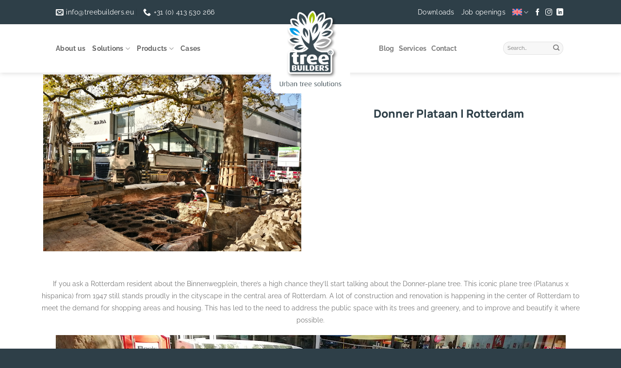

--- FILE ---
content_type: text/html; charset=UTF-8
request_url: https://treebuilders.eu/portfolio/donner-plataan-l-rotterdam/
body_size: 35593
content:
<!DOCTYPE html>
<html lang="en-US"
                    xmlns:og="http://ogp.me/ns#"
                    xmlns:fb="http://www.facebook.com/2008/fbml" class="loading-site no-js">
<head>
	<meta charset="UTF-8" />
	<link rel="profile" href="http://gmpg.org/xfn/11" />
	<link rel="pingback" href="https://treebuilders.eu/xmlrpc.php" />

	<script>(function(html){html.className = html.className.replace(/\bno-js\b/,'js')})(document.documentElement);</script>
<meta name='robots' content='index, follow, max-image-preview:large, max-snippet:-1, max-video-preview:-1' />
<meta name="viewport" content="width=device-width, initial-scale=1" />
	<!-- This site is optimized with the Yoast SEO plugin v26.6 - https://yoast.com/wordpress/plugins/seo/ -->
	<title>Donner Plataan l Rotterdam - TreeBuilders</title>
<link data-rocket-prefetch href="https://www.googletagmanager.com" rel="dns-prefetch">
<link data-rocket-prefetch href="https://sibautomation.com" rel="dns-prefetch">
<link data-rocket-prefetch href="https://cdn.brevo.com" rel="dns-prefetch">
<link data-rocket-prefetch href="https://cdn.by.wonderpush.com" rel="dns-prefetch">
<style id="wpr-usedcss">img:is([sizes=auto i],[sizes^="auto," i]){contain-intrinsic-size:3000px 1500px}img.emoji{display:inline!important;border:none!important;box-shadow:none!important;height:1em!important;width:1em!important;margin:0 .07em!important;vertical-align:-.1em!important;background:0 0!important;padding:0!important}:root{--wp--preset--font-size--normal:16px;--wp--preset--font-size--huge:42px}.screen-reader-text{border:0;clip-path:inset(50%);height:1px;margin:-1px;overflow:hidden;padding:0;position:absolute;width:1px;word-wrap:normal!important}.screen-reader-text:focus{background-color:#ddd;clip-path:none;color:#444;display:block;font-size:1em;height:auto;left:5px;line-height:normal;padding:15px 23px 14px;text-decoration:none;top:5px;width:auto;z-index:100000}html :where(.has-border-color){border-style:solid}html :where([style*=border-top-color]){border-top-style:solid}html :where([style*=border-right-color]){border-right-style:solid}html :where([style*=border-bottom-color]){border-bottom-style:solid}html :where([style*=border-left-color]){border-left-style:solid}html :where([style*=border-width]){border-style:solid}html :where([style*=border-top-width]){border-top-style:solid}html :where([style*=border-right-width]){border-right-style:solid}html :where([style*=border-bottom-width]){border-bottom-style:solid}html :where([style*=border-left-width]){border-left-style:solid}html :where(img[class*=wp-image-]){height:auto;max-width:100%}:where(figure){margin:0 0 1em}html :where(.is-position-sticky){--wp-admin--admin-bar--position-offset:var(--wp-admin--admin-bar--height,0px)}@media screen and (max-width:600px){html :where(.is-position-sticky){--wp-admin--admin-bar--position-offset:0px}}:root{--wp--preset--aspect-ratio--square:1;--wp--preset--aspect-ratio--4-3:4/3;--wp--preset--aspect-ratio--3-4:3/4;--wp--preset--aspect-ratio--3-2:3/2;--wp--preset--aspect-ratio--2-3:2/3;--wp--preset--aspect-ratio--16-9:16/9;--wp--preset--aspect-ratio--9-16:9/16;--wp--preset--color--black:#000000;--wp--preset--color--cyan-bluish-gray:#abb8c3;--wp--preset--color--white:#ffffff;--wp--preset--color--pale-pink:#f78da7;--wp--preset--color--vivid-red:#cf2e2e;--wp--preset--color--luminous-vivid-orange:#ff6900;--wp--preset--color--luminous-vivid-amber:#fcb900;--wp--preset--color--light-green-cyan:#7bdcb5;--wp--preset--color--vivid-green-cyan:#00d084;--wp--preset--color--pale-cyan-blue:#8ed1fc;--wp--preset--color--vivid-cyan-blue:#0693e3;--wp--preset--color--vivid-purple:#9b51e0;--wp--preset--color--primary:#2e3f48;--wp--preset--color--secondary:#009de6;--wp--preset--color--success:#7497a7;--wp--preset--color--alert:#a2c100;--wp--preset--gradient--vivid-cyan-blue-to-vivid-purple:linear-gradient(135deg,rgb(6, 147, 227) 0%,rgb(155, 81, 224) 100%);--wp--preset--gradient--light-green-cyan-to-vivid-green-cyan:linear-gradient(135deg,rgb(122, 220, 180) 0%,rgb(0, 208, 130) 100%);--wp--preset--gradient--luminous-vivid-amber-to-luminous-vivid-orange:linear-gradient(135deg,rgb(252, 185, 0) 0%,rgb(255, 105, 0) 100%);--wp--preset--gradient--luminous-vivid-orange-to-vivid-red:linear-gradient(135deg,rgb(255, 105, 0) 0%,rgb(207, 46, 46) 100%);--wp--preset--gradient--very-light-gray-to-cyan-bluish-gray:linear-gradient(135deg,rgb(238, 238, 238) 0%,rgb(169, 184, 195) 100%);--wp--preset--gradient--cool-to-warm-spectrum:linear-gradient(135deg,rgb(74, 234, 220) 0%,rgb(151, 120, 209) 20%,rgb(207, 42, 186) 40%,rgb(238, 44, 130) 60%,rgb(251, 105, 98) 80%,rgb(254, 248, 76) 100%);--wp--preset--gradient--blush-light-purple:linear-gradient(135deg,rgb(255, 206, 236) 0%,rgb(152, 150, 240) 100%);--wp--preset--gradient--blush-bordeaux:linear-gradient(135deg,rgb(254, 205, 165) 0%,rgb(254, 45, 45) 50%,rgb(107, 0, 62) 100%);--wp--preset--gradient--luminous-dusk:linear-gradient(135deg,rgb(255, 203, 112) 0%,rgb(199, 81, 192) 50%,rgb(65, 88, 208) 100%);--wp--preset--gradient--pale-ocean:linear-gradient(135deg,rgb(255, 245, 203) 0%,rgb(182, 227, 212) 50%,rgb(51, 167, 181) 100%);--wp--preset--gradient--electric-grass:linear-gradient(135deg,rgb(202, 248, 128) 0%,rgb(113, 206, 126) 100%);--wp--preset--gradient--midnight:linear-gradient(135deg,rgb(2, 3, 129) 0%,rgb(40, 116, 252) 100%);--wp--preset--font-size--small:13px;--wp--preset--font-size--medium:20px;--wp--preset--font-size--large:36px;--wp--preset--font-size--x-large:42px;--wp--preset--spacing--20:0.44rem;--wp--preset--spacing--30:0.67rem;--wp--preset--spacing--40:1rem;--wp--preset--spacing--50:1.5rem;--wp--preset--spacing--60:2.25rem;--wp--preset--spacing--70:3.38rem;--wp--preset--spacing--80:5.06rem;--wp--preset--shadow--natural:6px 6px 9px rgba(0, 0, 0, .2);--wp--preset--shadow--deep:12px 12px 50px rgba(0, 0, 0, .4);--wp--preset--shadow--sharp:6px 6px 0px rgba(0, 0, 0, .2);--wp--preset--shadow--outlined:6px 6px 0px -3px rgb(255, 255, 255),6px 6px rgb(0, 0, 0);--wp--preset--shadow--crisp:6px 6px 0px rgb(0, 0, 0)}:where(body){margin:0}:where(.is-layout-flex){gap:.5em}:where(.is-layout-grid){gap:.5em}body{padding-top:0;padding-right:0;padding-bottom:0;padding-left:0}a:where(:not(.wp-element-button)){text-decoration:none}:root :where(.wp-element-button,.wp-block-button__link){background-color:#32373c;border-width:0;color:#fff;font-family:inherit;font-size:inherit;font-style:inherit;font-weight:inherit;letter-spacing:inherit;line-height:inherit;padding-top:calc(.667em + 2px);padding-right:calc(1.333em + 2px);padding-bottom:calc(.667em + 2px);padding-left:calc(1.333em + 2px);text-decoration:none;text-transform:inherit}[role=region]{position:relative}:root{--wp-admin-theme-color:#3858e9;--wp-admin-theme-color--rgb:56,88,233;--wp-admin-theme-color-darker-10:#2145e6;--wp-admin-theme-color-darker-10--rgb:33.0384615385,68.7307692308,230.4615384615;--wp-admin-theme-color-darker-20:#183ad6;--wp-admin-theme-color-darker-20--rgb:23.6923076923,58.1538461538,214.3076923077;--wp-admin-border-width-focus:2px}:root{--wp-block-synced-color:#7a00df;--wp-block-synced-color--rgb:122,0,223;--wp-bound-block-color:var(--wp-block-synced-color);--wp-editor-canvas-background:#ddd;--wp-admin-theme-color:#007cba;--wp-admin-theme-color--rgb:0,124,186;--wp-admin-theme-color-darker-10:#006ba1;--wp-admin-theme-color-darker-10--rgb:0,107,160.5;--wp-admin-theme-color-darker-20:#005a87;--wp-admin-theme-color-darker-20--rgb:0,90,135;--wp-admin-border-width-focus:2px}@media (min-resolution:192dpi){:root{--wp-admin-border-width-focus:1.5px}}:where(.wp-block-popup-maker-cta-button__link){border-radius:9999px;box-shadow:none;padding:1rem 2.25rem;text-decoration:none}:root :where(.wp-block-popup-maker-cta-button){font-family:inherit;font-size:var(--wp--preset--font-size--medium);font-style:normal;line-height:inherit}:root :where(.wp-block-popup-maker-cta-button .wp-block-popup-maker-cta-button__link.is-style-outline),:root :where(.wp-block-popup-maker-cta-button.is-style-outline>.wp-block-popup-maker-cta-button__link){border:1px solid;padding:calc(1rem - 1px) calc(2.25rem - 1px)}:root :where(.wp-block-popup-maker-cta-button .wp-block-popup-maker-cta-button__link.is-style-outline:not(.has-text-color)),:root :where(.wp-block-popup-maker-cta-button.is-style-outline>.wp-block-popup-maker-cta-button__link:not(.has-text-color)){color:currentColor}:root :where(.wp-block-popup-maker-cta-button .wp-block-popup-maker-cta-button__link.is-style-outline:not(.has-background)),:root :where(.wp-block-popup-maker-cta-button.is-style-outline>.wp-block-popup-maker-cta-button__link:not(.has-background)){background-color:#0000;background-image:none}:root :where(.wp-block-popup-maker-cta-button.is-style-outline>.wp-block-popup-maker-cta-button__link.wp-block-popup-maker-cta-button__link:not(.has-background):hover){background-color:color-mix(in srgb,var(--wp--preset--color--contrast) 5%,#0000)}@supports not (background-color:color-mix(in srgb,red 50%,blue)){:where(.wp-block-popup-maker-cta-button:not(.is-style-outline))>.wp-block-popup-maker-cta-button__link:not(.is-style-outline):hover{filter:brightness(.85)}:where(.wp-block-popup-maker-cta-button.is-style-outline>.wp-block-popup-maker-cta-button__link.wp-block-popup-maker-cta-button__link:not(.has-background):hover){filter:brightness(1.05)}}.pfp-container{margin-right:auto;margin-left:auto;padding-left:15px;padding-right:15px}.pfp-row{margin-left:-15px;margin-right:-15px;width:100%;display:-webkit-box;display:-ms-flexbox;display:flex;-ms-flex-wrap:wrap;flex-wrap:wrap}.pfp-row:after,.pfp-row:before{display:table;content:" "}.pfp-row:after{clear:both}.pfp-col-lg-12,.pfp-col-lg-6,.pfp-col-md-12,.pfp-col-md-6,.pfp-col-sm-12,.pfp-col-sm-6,.pfp-col-xs-12{position:relative;min-height:1px;padding-left:15px;padding-right:15px}.pfp-col-xs-12{float:left}.pfp-col-xs-12{width:100%}.single-item-meta label{font-weight:700;display:inline-block;margin-right:5px}#pfp-gallery-wrapper{margin-bottom:25px}#pfp-gallery-wrapper #carousel img{display:block;opacity:.5;cursor:pointer}#pfp-gallery-wrapper #carousel img:hover{opacity:1}#pfp-gallery-wrapper #carousel .flex-active-slide img{opacity:1;cursor:default}#pfp-gallery-wrapper .flexslider .slides img{width:auto;max-width:100%;display:inline-block}#pfp-gallery-wrapper .flex-direction-nav a{opacity:1}#pfp-gallery-wrapper .flex-direction-nav a:hover{opacity:.7}#pfp-gallery-wrapper .flex-direction-nav .flex-next{right:10px}#pfp-gallery-wrapper .flex-direction-nav .flex-prev{left:10px}#pfp-gallery-wrapper .flex-direction-nav a:before{line-height:1;font-size:23px;width:40px;height:40px;display:flex;align-items:center;justify-content:center;border-radius:50%;line-height:40px}#pfp-gallery-wrapper .flex-direction-nav .flex-next:focus,#pfp-gallery-wrapper .flex-direction-nav .flex-prev:focus{outline:0;background:0 0}#pfp-gallery-wrapper #slider li.pfp-slide{text-align:center;display:block;list-style:none}#pfp-gallery-wrapper li.pfp-slide{text-align:center;display:block;list-style:none}#pfp-gallery-wrapper.pfp-pre-loader{height:100px;overflow:hidden;text-align:center;position:relative}#pfp-gallery-wrapper.pfp-pre-loader:after{position:absolute;content:attr(data-title);top:0;left:0;width:100%;height:100%;padding:45px 0;background:#fff;z-index:5}.pfp-portfolio-detail h2.portfolio-title{margin:0 0 15px;padding:0}.pfp-portfolio-detail .flexslider{margin:0}.pfp-portfolio-detail .single-item-meta{margin:0 0 20px;padding:0;list-style:none}.pfp-portfolio-detail .single-item-meta li{margin:8px 0}#pfp-gallery-wrapper #slider{margin-bottom:0}@media (min-width:768px){.pfp-container{width:750px}}@media (min-width:992px){.pfp-container{width:970px}}@media (min-width:1200px){.pfp-container{width:1170px}}@media (min-width:768px){.pfp-col-sm-12,.pfp-col-sm-6{float:left}.pfp-col-sm-12{width:100%}.pfp-col-sm-6{width:50%}}@media (min-width:992px){.pfp-col-md-12,.pfp-col-md-6{float:left}.pfp-col-md-12{width:100%}.pfp-col-md-6{width:50%}}@media (min-width:1200px){.pfp-col-lg-12,.pfp-col-lg-6{float:left}.pfp-col-lg-12{width:100%}.pfp-col-lg-6{width:50%}}.lb-loader,.lightbox{text-align:center;line-height:0}body:after{content:url(https://treebuilders.eu/wp-content/plugins/tlp-portfolio-pro/assets/vendor/lightbox2/images/close.png) url(https://treebuilders.eu/wp-content/plugins/tlp-portfolio-pro/assets/vendor/lightbox2/images/loading.gif) url(https://treebuilders.eu/wp-content/plugins/tlp-portfolio-pro/assets/vendor/lightbox2/images/prev.png) url(https://treebuilders.eu/wp-content/plugins/tlp-portfolio-pro/assets/vendor/lightbox2/images/next.png);display:none}.lb-dataContainer:after,.lb-outerContainer:after{content:"";clear:both}body.lb-disable-scrolling{overflow:hidden}.lightboxOverlay{position:absolute;top:0;left:0;z-index:9999;background-color:#000;opacity:.8;display:none}.lightbox{position:absolute;left:0;width:100%;z-index:10000;font-weight:400}.lightbox .lb-image{display:block;height:auto;max-width:inherit;max-height:none;border-radius:3px;border:4px solid #fff}.lightbox a img{border:none}.lb-outerContainer{position:relative;width:250px;height:250px;margin:0 auto;border-radius:4px;background-color:#fff}.lb-loader,.lb-nav{position:absolute;left:0}.lb-outerContainer:after{display:table}.lb-loader{top:43%;height:25%;width:100%}.lb-cancel{display:block;width:32px;height:32px;margin:0 auto;background:url(https://treebuilders.eu/wp-content/plugins/tlp-portfolio-pro/assets/vendor/lightbox2/images/loading.gif) no-repeat}.lb-nav{top:0;height:100%;width:100%;z-index:10}.lb-container>.nav{left:0}.lb-nav a{outline:0;background-image:url([data-uri])}.lb-next,.lb-prev{height:100%;cursor:pointer;display:block}.lb-nav a.lb-prev{width:34%;left:0;float:left;background:url(https://treebuilders.eu/wp-content/plugins/tlp-portfolio-pro/assets/vendor/lightbox2/images/prev.png) left 48% no-repeat;opacity:0;-webkit-transition:opacity .6s;-moz-transition:opacity .6s;-o-transition:opacity .6s;transition:opacity .6s}.lb-nav a.lb-prev:hover{opacity:1}.lb-nav a.lb-next{width:64%;right:0;float:right;background:url(https://treebuilders.eu/wp-content/plugins/tlp-portfolio-pro/assets/vendor/lightbox2/images/next.png) right 48% no-repeat;opacity:0;-webkit-transition:opacity .6s;-moz-transition:opacity .6s;-o-transition:opacity .6s;transition:opacity .6s}.lb-nav a.lb-next:hover{opacity:1}.lb-dataContainer{margin:0 auto;padding-top:5px;width:100%;-moz-border-radius-bottomleft:4px;-webkit-border-bottom-left-radius:4px;border-bottom-left-radius:4px;-moz-border-radius-bottomright:4px;-webkit-border-bottom-right-radius:4px;border-bottom-right-radius:4px}.lb-dataContainer:after{display:table}.lb-data{padding:0 4px;color:#ccc}.lb-data .lb-details{width:85%;float:left;text-align:left;line-height:1.1em}.lb-data .lb-caption{font-size:13px;font-weight:700;line-height:1em}.lb-data .lb-caption a{color:#4ae}.lb-data .lb-number{display:block;clear:left;padding-bottom:1em;font-size:12px;color:#999}.lb-data .lb-close{display:block;float:right;width:30px;height:30px;background:url(https://treebuilders.eu/wp-content/plugins/tlp-portfolio-pro/assets/vendor/lightbox2/images/close.png) top right no-repeat;text-align:right;outline:0;opacity:.7;-webkit-transition:opacity .2s;-moz-transition:opacity .2s;-o-transition:opacity .2s;transition:opacity .2s}.lb-data .lb-close:hover{cursor:pointer;opacity:1}@font-face{font-display:swap;font-family:flexslider-icon;src:url('https://treebuilders.eu/wp-content/plugins/tlp-portfolio-pro/assets/vendor/FlexSlider/fonts/flexslider-icon.eot');src:url('https://treebuilders.eu/wp-content/plugins/tlp-portfolio-pro/assets/vendor/FlexSlider/fonts/flexslider-icon.eot?#iefix') format('embedded-opentype'),url('https://treebuilders.eu/wp-content/plugins/tlp-portfolio-pro/assets/vendor/FlexSlider/fonts/flexslider-icon.woff') format('woff'),url('https://treebuilders.eu/wp-content/plugins/tlp-portfolio-pro/assets/vendor/FlexSlider/fonts/flexslider-icon.ttf') format('truetype'),url('https://treebuilders.eu/wp-content/plugins/tlp-portfolio-pro/assets/vendor/FlexSlider/fonts/flexslider-icon.svg#flexslider-icon') format('svg');font-weight:400;font-style:normal}.flex-direction-nav,.slides,.slides>li{margin:0;padding:0;list-style:none}.flexslider{margin:0;padding:0}.flexslider .slides>li{display:none;-webkit-backface-visibility:hidden}.flexslider .slides img{width:100%;display:block}.flexslider .slides:after{content:"\0020";display:block;clear:both;visibility:hidden;line-height:0;height:0}html[xmlns] .flexslider .slides{display:block}* html .flexslider .slides{height:1%}.no-js .flexslider .slides>li:first-child{display:block}.flexslider{margin:0 0 60px;background:#fff;border:4px solid #fff;position:relative;zoom:1;-webkit-border-radius:4px;-moz-border-radius:4px;border-radius:4px;-webkit-box-shadow:'' 0 1px 4px rgba(0,0,0,.2);-moz-box-shadow:'' 0 1px 4px rgba(0,0,0,.2);-o-box-shadow:'' 0 1px 4px rgba(0,0,0,.2);box-shadow:'' 0 1px 4px rgba(0,0,0,.2)}.flexslider .slides{zoom:1}.flexslider .slides img{height:auto;-moz-user-select:none}.flex-viewport{max-height:2000px;-webkit-transition:1s;-moz-transition:1s;-ms-transition:1s;-o-transition:1s;transition:all 1s ease}.loading .flex-viewport{max-height:300px}@-moz-document url-prefix(){.loading .flex-viewport{max-height:none}}.carousel li{margin-right:5px}.flex-direction-nav a{text-decoration:none;display:block;width:40px;height:40px;margin:-20px 0 0;position:absolute;top:50%;z-index:10;overflow:hidden;opacity:0;cursor:pointer;color:rgba(0,0,0,.8);text-shadow:1px 1px 0 rgba(255,255,255,.3);-webkit-transition:.3s ease-in-out;-moz-transition:.3s ease-in-out;-ms-transition:.3s ease-in-out;-o-transition:.3s ease-in-out;transition:all .3s ease-in-out}.flex-direction-nav a:before{font-family:flexslider-icon;font-size:40px;display:inline-block;content:'\f001';color:rgba(0,0,0,.8);text-shadow:1px 1px 0 rgba(255,255,255,.3)}.flex-direction-nav a.flex-next:before{content:'\f002'}.flex-direction-nav .flex-prev{left:-50px}.flex-direction-nav .flex-next{right:-50px;text-align:right}.flexslider:hover .flex-direction-nav .flex-prev{opacity:.7;left:10px}.flexslider:hover .flex-direction-nav .flex-prev:hover{opacity:1}.flexslider:hover .flex-direction-nav .flex-next{opacity:.7;right:10px}.flexslider:hover .flex-direction-nav .flex-next:hover{opacity:1}.flex-direction-nav .flex-disabled{opacity:0!important;cursor:default;z-index:-1}@media screen and (max-width:860px){.flex-direction-nav .flex-prev{opacity:1;left:10px}.flex-direction-nav .flex-next{opacity:1;right:10px}}.wpml-ls-menu-item .wpml-ls-flag{display:inline;vertical-align:baseline}.wpml-ls-menu-item .wpml-ls-flag+span{margin-left:.3em}.rtl .wpml-ls-menu-item .wpml-ls-flag+span{margin-left:0;margin-right:.3em}ul .wpml-ls-menu-item a{display:flex;align-items:center}.cmplz-blocked-content-notice{display:none}.cmplz-blocked-content-container,.cmplz-wp-video{animation-name:cmplz-fadein;animation-duration:.6s;background:#fff;border:0;border-radius:3px;box-shadow:0 0 1px 0 rgba(0,0,0,.5),0 1px 10px 0 rgba(0,0,0,.15);display:flex;justify-content:center;align-items:center;background-repeat:no-repeat!important;background-size:cover!important;height:inherit;position:relative}.cmplz-blocked-content-container iframe,.cmplz-wp-video iframe{visibility:hidden;max-height:100%;border:0!important}.cmplz-blocked-content-container .cmplz-blocked-content-notice,.cmplz-wp-video .cmplz-blocked-content-notice{white-space:normal;text-transform:initial;position:absolute!important;width:100%;top:50%;left:50%;transform:translate(-50%,-50%);max-width:300px;font-size:14px;padding:10px;background-color:rgba(0,0,0,.5);color:#fff;text-align:center;z-index:98;line-height:23px}.cmplz-blocked-content-container .cmplz-blocked-content-notice .cmplz-links,.cmplz-wp-video .cmplz-blocked-content-notice .cmplz-links{display:block;margin-bottom:10px}.cmplz-blocked-content-container .cmplz-blocked-content-notice .cmplz-links a,.cmplz-wp-video .cmplz-blocked-content-notice .cmplz-links a{color:#fff}.cmplz-blocked-content-container div div{display:none}.cmplz-wp-video .cmplz-placeholder-element{width:100%;height:inherit}@keyframes cmplz-fadein{from{opacity:0}to{opacity:1}}html{-ms-text-size-adjust:100%;-webkit-text-size-adjust:100%;font-family:sans-serif}body{margin:0}article,details,footer,header,main,menu,nav,section,summary{display:block}audio,canvas,progress,video{display:inline-block}audio:not([controls]){display:none;height:0}progress{vertical-align:baseline}[hidden],template{display:none}a{background-color:transparent}a:active,a:hover{outline-width:0}strong{font-weight:inherit;font-weight:bolder}small{display:inline-block;font-size:80%}img{border-style:none}svg:not(:root){overflow:hidden}button,input,select,textarea{font:inherit}optgroup{font-weight:700}button,input,select{overflow:visible}button,select{text-transform:none}[type=button],[type=submit],button{cursor:pointer}[disabled]{cursor:default}[type=submit],button,html [type=button]{-webkit-appearance:button}button::-moz-focus-inner,input::-moz-focus-inner{border:0;padding:0}button:-moz-focusring,input:-moz-focusring{outline:ButtonText dotted 1px}fieldset{border:1px solid silver;margin:0 2px;padding:.35em .625em .75em}legend{box-sizing:border-box;color:inherit;display:table;max-width:100%;padding:0;white-space:normal}textarea{overflow:auto}[type=checkbox],[type=radio]{box-sizing:border-box;padding:0}[type=number]::-webkit-inner-spin-button,[type=number]::-webkit-outer-spin-button{height:auto}[type=search]{-webkit-appearance:textfield}[type=search]::-webkit-search-cancel-button,[type=search]::-webkit-search-decoration{-webkit-appearance:none}*,:after,:before,html{box-sizing:border-box}html{-webkit-tap-highlight-color:transparent;background-attachment:fixed}body{-webkit-font-smoothing:antialiased;-moz-osx-font-smoothing:grayscale;color:var(--fs-color-base)}img{display:inline-block;height:auto;max-width:100%;vertical-align:middle}p:empty{display:none}a,button,input{touch-action:manipulation}embed,iframe,object{max-width:100%}.col{margin:0;padding:0 15px 30px;position:relative;width:100%}.col-inner{background-position:50% 50%;background-repeat:no-repeat;background-size:cover;flex:1 0 auto;margin-left:auto;margin-right:auto;position:relative;width:100%}@media screen and (max-width:849px){.col{padding-bottom:30px}}.align-middle{align-items:center!important;align-self:center!important;vertical-align:middle!important}.align-center{justify-content:center!important}.small-11{flex-basis:91.6666666667%;max-width:91.6666666667%}.small-12,.small-columns-1 .flickity-slider>.col{flex-basis:100%;max-width:100%}.small-columns-2 .flickity-slider>.col{flex-basis:50%;max-width:50%}.small-columns-3 .flickity-slider>.col{flex-basis:33.3333333333%;max-width:33.3333333333%}.small-columns-4 .flickity-slider>.col{flex-basis:25%;max-width:25%}.small-columns-5 .flickity-slider>.col{flex-basis:20%;max-width:20%}.small-columns-6 .flickity-slider>.col{flex-basis:16.6666666667%;max-width:16.6666666667%}.small-columns-7 .flickity-slider>.col{flex-basis:14.2857142857%;max-width:14.2857142857%}.small-columns-8 .flickity-slider>.col{flex-basis:12.5%;max-width:12.5%}@media screen and (min-width:550px){.medium-4{flex-basis:33.3333333333%;max-width:33.3333333333%}.medium-8{flex-basis:66.6666666667%;max-width:66.6666666667%}.medium-12,.medium-columns-1 .flickity-slider>.col{flex-basis:100%;max-width:100%}.medium-columns-2 .flickity-slider>.col{flex-basis:50%;max-width:50%}.medium-columns-3 .flickity-slider>.col{flex-basis:33.3333333333%;max-width:33.3333333333%}.medium-columns-4 .flickity-slider>.col{flex-basis:25%;max-width:25%}.medium-columns-5 .flickity-slider>.col{flex-basis:20%;max-width:20%}.medium-columns-6 .flickity-slider>.col{flex-basis:16.6666666667%;max-width:16.6666666667%}.medium-columns-7 .flickity-slider>.col{flex-basis:14.2857142857%;max-width:14.2857142857%}.medium-columns-8 .flickity-slider>.col{flex-basis:12.5%;max-width:12.5%}}@media screen and (min-width:850px){.col:first-child .col-inner{margin-left:auto;margin-right:0}.col+.col .col-inner{margin-left:0;margin-right:auto}.large-4{flex-basis:33.3333333333%;max-width:33.3333333333%}.large-8{flex-basis:66.6666666667%;max-width:66.6666666667%}.large-12,.large-columns-1 .flickity-slider>.col{flex-basis:100%;max-width:100%}.large-columns-2 .flickity-slider>.col{flex-basis:50%;max-width:50%}.large-columns-3 .flickity-slider>.col{flex-basis:33.3333333333%;max-width:33.3333333333%}.large-columns-4 .flickity-slider>.col{flex-basis:25%;max-width:25%}.large-columns-5 .flickity-slider>.col{flex-basis:20%;max-width:20%}.large-columns-6 .flickity-slider>.col{flex-basis:16.6666666667%;max-width:16.6666666667%}.large-columns-7 .flickity-slider>.col{flex-basis:14.2857142857%;max-width:14.2857142857%}.large-columns-8 .flickity-slider>.col{flex-basis:12.5%;max-width:12.5%}}.container,.row{margin-left:auto;margin-right:auto;width:100%}.container{padding-left:15px;padding-right:15px}.container,.row{max-width:1080px}.row.row-collapse{max-width:1050px}.row.row-small{max-width:1065px}.flex-row{align-items:center;display:flex;flex-flow:row nowrap;justify-content:space-between;width:100%}.text-center .flex-row{justify-content:center}.header .flex-row{height:100%}.flex-col{max-height:100%}.flex-grow{-ms-flex-negative:1;-ms-flex-preferred-size:auto!important;flex:1}.flex-left{margin-right:auto}.flex-right{margin-left:auto}@media(max-width:849px){.medium-text-center .flex-row{justify-content:center}}.grid-col .flickity-slider>.img,.grid-col .slider:not(.flickity-enabled){bottom:0;height:100%;-o-object-fit:cover;object-fit:cover;padding:0!important;position:absolute!important;top:0;width:100%}.grid-col .slider:not(.flickity-enabled)>*{position:relative!important}.grid-col .flickity-viewport{height:100%!important}@media (-ms-high-contrast:none){.slider-nav-circle .flickity-prev-next-button svg{height:36px!important}.nav>li>a>i{top:-1px}}.gallery,.row{display:flex;flex-flow:row wrap;width:100%}.row>div:not(.col):not([class^=col-]):not([class*=" col-"]){width:100%!important}.container .row:not(.row-collapse),.lightbox-content .row:not(.row-collapse),.row .gallery,.row .row:not(.row-collapse){margin-left:-15px;margin-right:-15px;padding-left:0;padding-right:0;width:auto}.row .container{padding-left:0;padding-right:0}.banner+.row:not(.row-collapse),.banner-grid-wrapper+.row:not(.row-collapse),.section+.row:not(.row-collapse),.slider-wrapper+.row:not(.row-collapse){margin-top:30px}.row-isotope{transition:height .3s}.row-collapse{padding:0}.row-collapse>.col,.row-collapse>.flickity-viewport>.flickity-slider>.col{padding:0!important}.row-collapse>.col .container{max-width:100%}.container .row-small:not(.row-collapse),.row .row-small:not(.row-collapse){margin-bottom:0;margin-left:-10px;margin-right:-10px}.row-small>.col,.row-small>.flickity-viewport>.flickity-slider>.col{margin-bottom:0;padding:0 9.8px 19.6px}.container .row-xsmall:not(.row-collapse),.row .row-xsmall:not(.row-collapse){margin-bottom:0;margin-left:-2px;margin-right:-2px}.row-xsmall>.flickity-viewport>.flickity-slider>.col{margin-bottom:0;padding:0 2px 3px}@media screen and (min-width:850px){.container .row-large:not(.row-collapse),.row .row-large:not(.row-collapse){margin-bottom:0;margin-left:-30px;margin-right:-30px}.row-large>.flickity-viewport>.flickity-slider>.col{margin-bottom:0;padding:0 30px 30px}}.section{align-items:center;display:flex;flex-flow:row;min-height:auto;padding:30px 0;position:relative;width:100%}.section.dark{background-color:#666}.section-bg{overflow:hidden}.section-bg,.section-content{width:100%}.section-content{z-index:1}.container .section,.row .section{padding-left:30px;padding-right:30px}.section-bg :is(img,picture,video){height:100%;left:0;-o-object-fit:cover;object-fit:cover;-o-object-position:50% 50%;object-position:50% 50%;position:absolute;top:0;width:100%}.nav-dropdown{background-color:#fff;color:var(--fs-color-base);display:table;left:-99999px;margin:0;max-height:0;min-width:260px;opacity:0;padding:20px 0;position:absolute;text-align:left;transition:opacity .25s,visibility .25s;visibility:hidden;z-index:9}.dark.nav-dropdown{color:#f1f1f1}.nav-dropdown:after{clear:both;content:"";display:block;height:0;visibility:hidden}.nav-dropdown li{display:block;margin:0;vertical-align:top}.nav-dropdown li ul{margin:0;padding:0}.nav-dropdown>li.html{min-width:260px}.no-js li.has-dropdown:hover>.nav-dropdown,li.current-dropdown>.nav-dropdown{left:-15px;max-height:inherit;opacity:1;visibility:visible}.nav-right li.current-dropdown:last-child>.nav-dropdown,.nav-right li.has-dropdown:hover:last-child>.nav-dropdown{left:auto;right:-15px}.nav-dropdown>li>a{display:block;line-height:1.3;padding:10px 20px;width:auto}.nav-dropdown>li:last-child:not(.nav-dropdown-col)>a{border-bottom:0!important}.nav-dropdown .menu-item-has-children>a,.nav-dropdown .title>a{color:#000;font-size:.8em;font-weight:bolder;text-transform:uppercase}.nav-dropdown.nav-dropdown-default>li>a{border-bottom:1px solid #ececec;margin:0 10px;padding-left:0;padding-right:0}.nav-dropdown-default{padding:20px}.menu-item-has-block .nav-dropdown{padding:0}.menu-item-has-block .nav-dropdown .col-inner ul:not(.nav.nav-vertical) li:not(.tab):not([class^=bullet-]){display:list-item;margin-left:1.3em!important}li.current-dropdown>.nav-dropdown-full,li.has-dropdown:hover>.nav-dropdown-full{display:flex;flex-wrap:wrap;left:50%!important;margin-left:0!important;margin-right:0!important;max-width:1150px!important;position:fixed;right:auto;transform:translateX(-50%);transition:opacity .3s!important;width:100%}.nav-dropdown-has-arrow li.has-dropdown:after,.nav-dropdown-has-arrow li.has-dropdown:before{border:solid transparent;bottom:-2px;content:"";height:0;left:50%;opacity:0;pointer-events:none;position:absolute;width:0;z-index:10}.nav-dropdown-has-arrow li.has-dropdown:after{border-color:hsla(0,0%,87%,0) hsla(0,0%,87%,0) #fff;border-width:8px;margin-left:-8px}.nav-dropdown-has-arrow li.has-dropdown:before{border-width:11px;margin-left:-11px;z-index:-999}.nav-dropdown-has-arrow .ux-nav-vertical-menu .menu-item-design-default:after,.nav-dropdown-has-arrow .ux-nav-vertical-menu .menu-item-design-default:before,.nav-dropdown-has-arrow li.has-dropdown.menu-item-design-container-width:after,.nav-dropdown-has-arrow li.has-dropdown.menu-item-design-container-width:before,.nav-dropdown-has-arrow li.has-dropdown.menu-item-design-full-width:after,.nav-dropdown-has-arrow li.has-dropdown.menu-item-design-full-width:before{display:none}.nav-dropdown-has-shadow .nav-dropdown{box-shadow:1px 1px 15px rgba(0,0,0,.15)}.nav-dropdown-has-arrow li.current-dropdown.has-dropdown:after,.nav-dropdown-has-arrow li.current-dropdown.has-dropdown:before{opacity:1;transition:opacity .25s}.nav p{margin:0;padding-bottom:0}.nav,.nav ul:not(.nav-dropdown){margin:0;padding:0}.nav>li>a.button,.nav>li>button{margin-bottom:0}.nav{align-items:center;display:flex;flex-flow:row wrap;width:100%}.nav,.nav>li{position:relative}.nav>li{display:inline-block;list-style:none;margin:0 7px;padding:0;transition:background-color .3s}.nav>li>a{align-items:center;display:inline-flex;flex-wrap:wrap;padding:10px 0}.html .nav>li>a{padding-bottom:0;padding-top:0}.nav-left{justify-content:flex-start}.nav-right{justify-content:flex-end}@media(max-width:849px){.medium-nav-center{justify-content:center}}.nav-dropdown>li>a,.nav>li>a{color:rgba(74,74,74,.85);transition:all .2s}.nav-dropdown>li>a{display:block}.nav-dropdown li.active>a,.nav-dropdown>li>a:hover,.nav>li.active>a,.nav>li>a.active,.nav>li>a:hover{color:hsla(0,0%,7%,.85)}.nav li:first-child{margin-left:0!important}.nav li:last-child{margin-right:0!important}.nav-uppercase>li>a{font-weight:bolder;letter-spacing:.02em;text-transform:uppercase}li.html .row,li.html form,li.html input,li.html select{margin:0}li.html>.button{margin-bottom:0}.off-canvas .mobile-sidebar-slide{bottom:0;overflow:hidden;position:fixed;top:0;width:100%}.off-canvas .mobile-sidebar-slide .sidebar-menu{height:100%;padding-bottom:0;padding-top:0;transform:translateX(0);transition:transform .3s;will-change:transform}.mobile-sidebar-levels-2 .nav-slide>li>.sub-menu>li:not(.nav-slide-header),.mobile-sidebar-levels-2 .nav-slide>li>ul.children>li:not(.nav-slide-header){border-top:1px solid #ececec;margin-bottom:0;margin-top:0;transition:background-color .3s}.mobile-sidebar-levels-2 .nav-slide>li>.sub-menu>li:not(.nav-slide-header)>a,.mobile-sidebar-levels-2 .nav-slide>li>ul.children>li:not(.nav-slide-header)>a{color:rgba(74,74,74,.85);font-size:.8em;letter-spacing:.02em;padding-bottom:15px;padding-left:20px;padding-top:15px;text-transform:uppercase}.mobile-sidebar-levels-2 .nav-slide>li>.sub-menu>li:not(.nav-slide-header).active,.mobile-sidebar-levels-2 .nav-slide>li>.sub-menu>li:not(.nav-slide-header):hover,.mobile-sidebar-levels-2 .nav-slide>li>ul.children>li:not(.nav-slide-header).active,.mobile-sidebar-levels-2 .nav-slide>li>ul.children>li:not(.nav-slide-header):hover{background-color:rgba(0,0,0,.05)}.mobile-sidebar-levels-2 .nav-slide>li>.sub-menu>li:not(.nav-slide-header)>.sub-menu,.mobile-sidebar-levels-2 .nav-slide>li>.sub-menu>li:not(.nav-slide-header)>ul.children,.mobile-sidebar-levels-2 .nav-slide>li>ul.children>li:not(.nav-slide-header)>.sub-menu,.mobile-sidebar-levels-2 .nav-slide>li>ul.children>li:not(.nav-slide-header)>ul.children{-webkit-overflow-scrolling:touch;bottom:0;display:none;left:200%;opacity:1;overflow:visible;overflow-y:auto;padding-bottom:20px;padding-right:0;padding-top:20px;position:fixed;top:0;transform:none;width:100%}.mobile-sidebar-levels-2 .nav-slide>li>.sub-menu>li:not(.nav-slide-header)>.sub-menu>li,.mobile-sidebar-levels-2 .nav-slide>li>.sub-menu>li:not(.nav-slide-header)>ul.children>li,.mobile-sidebar-levels-2 .nav-slide>li>ul.children>li:not(.nav-slide-header)>.sub-menu>li,.mobile-sidebar-levels-2 .nav-slide>li>ul.children>li:not(.nav-slide-header)>ul.children>li{align-items:center;display:flex;flex-flow:row wrap}.mobile-sidebar-levels-2 .nav-slide>li>.sub-menu>li:not(.nav-slide-header)>.sub-menu.is-current-slide,.mobile-sidebar-levels-2 .nav-slide>li>.sub-menu>li:not(.nav-slide-header)>ul.children.is-current-slide,.mobile-sidebar-levels-2 .nav-slide>li>ul.children>li:not(.nav-slide-header)>.sub-menu.is-current-slide,.mobile-sidebar-levels-2 .nav-slide>li>ul.children>li:not(.nav-slide-header)>ul.children.is-current-slide{display:block}.mobile-sidebar-levels-2 .nav-slide>li>.sub-menu>li:not(.nav-slide-header)>.sub-menu.is-current-parent,.mobile-sidebar-levels-2 .nav-slide>li>.sub-menu>li:not(.nav-slide-header)>ul.children.is-current-parent,.mobile-sidebar-levels-2 .nav-slide>li>ul.children>li:not(.nav-slide-header)>.sub-menu.is-current-parent,.mobile-sidebar-levels-2 .nav-slide>li>ul.children>li:not(.nav-slide-header)>ul.children.is-current-parent{overflow-y:hidden;padding-right:100%;width:200%}.nav-slide{-webkit-overflow-scrolling:auto;height:100%;overflow:visible;overflow-y:auto;padding-top:20px}.nav-slide .active>.toggle{transform:none}.nav-slide>li{flex-shrink:0}.nav-slide-header .toggle{margin-left:0!important;padding-left:5px;position:relative!important;text-align:left;top:0!important;width:100%}.nav-slide-header .toggle i{font-size:1.4em;margin-right:2px}.text-center .nav-slide-header .toggle{margin-left:auto!important;margin-right:auto!important;width:auto}.nav:hover>li:not(:hover)>a:before{opacity:0}.tabbed-content{display:flex;flex-flow:row wrap}.tabbed-content .nav,.tabbed-content .tab-panels{width:100%}.tab-panels{padding-top:1em}.tab-panels .entry-content{padding:0}.tab-panels .panel:not(.active){display:block;height:0;opacity:0;overflow:hidden;padding:0;visibility:hidden}.tab-panels .panel.active{display:block!important}@media(min-width:850px){.nav-divided>li{margin:0 .7em}.nav-divided>li+li>a:after{border-left:1px solid rgba(0,0,0,.1);content:"";height:15px;left:-1em;margin-top:-7px;position:absolute;top:50%;width:1px}.tabbed-content .nav-vertical{padding-top:0;width:25%}.nav-vertical+.tab-panels{border-left:1px solid #ddd;flex:1;margin-top:0!important;padding:0 30px 30px}}.sidebar-menu-tabs__tab{background-color:rgba(0,0,0,.02);flex:1 0 50%;list-style-type:none;max-width:50%;text-align:center}.sidebar-menu-tabs__tab.active{background-color:rgba(0,0,0,.05)}.sidebar-menu-tabs.nav>li{margin:0}.sidebar-menu-tabs.nav>li>a{display:flex;padding:15px 10px}.toggle{box-shadow:none!important;color:currentColor;height:auto;line-height:1;margin:0 5px 0 0;opacity:.6;padding:0;width:45px}.toggle i{font-size:1.8em;transition:all .3s}.toggle:focus{color:currentColor}.toggle:hover{cursor:pointer;opacity:1}.active>.toggle{transform:rotate(-180deg)}.active>ul.children,.active>ul.sub-menu:not(.nav-dropdown){display:block!important}.widget .toggle:not(.accordion .toggle){margin:0 0 0 5px;min-height:1em;width:1em}.widget .toggle:not(.accordion .toggle) i{font-size:1.2em;top:1px}.nav.nav-vertical{flex-flow:column}.nav.nav-vertical li{list-style:none;margin:0;width:100%}.nav-vertical li li{font-size:1em;padding-left:.5em}.nav-vertical>li{align-items:center;display:flex;flex-flow:row wrap}.nav-vertical>li ul{width:100%}.nav-vertical li li.menu-item-has-children{margin-bottom:1em}.nav-vertical li li.menu-item-has-children:not(:first-child){margin-top:1em}.nav-vertical>li>a,.nav-vertical>li>ul>li a{align-items:center;display:flex;flex-grow:1;width:auto}.nav-vertical li li.menu-item-has-children>a{color:#000;font-size:.8em;font-weight:bolder;text-transform:uppercase}.nav-vertical>li.html{padding-bottom:1em;padding-top:1em}.nav-vertical>li>ul li a{color:#4a4a4a;transition:color .2s}.nav-vertical>li>ul li a:hover{color:#111;opacity:1}.nav-vertical>li>ul{margin:0 0 2em;padding-left:1em}.nav .children{left:-99999px;opacity:0;position:fixed;transform:translateX(-10px);transition:background-color .6s,transform .3s,opacity .3s}@media(prefers-reduced-motion){.toggle{transition:none}.nav .children{opacity:1;transform:none}}.nav:not(.nav-slide) .active>.children{left:auto;opacity:1;padding-bottom:30px;position:inherit;transform:translateX(0)}.nav-sidebar.nav-vertical>li.menu-item.active,.nav-sidebar.nav-vertical>li.menu-item:hover{background-color:rgba(0,0,0,.05)}.nav-sidebar.nav-vertical>li+li{border-top:1px solid #ececec}.dark .nav-sidebar.nav-vertical>li+li{border-color:hsla(0,0%,100%,.2)}.nav-vertical>li+li{border-top:1px solid #ececec}.text-center .toggle{margin-left:-35px}.text-center .nav-vertical li{border:0}.text-center .nav-vertical li li,.text-center.nav-vertical li li{padding-left:0}.nav-vertical .social-icons{display:block;width:100%}.header-vertical-menu__opener{align-items:center;background-color:var(--fs-color-primary);display:flex;flex-direction:row;font-size:.9em;font-weight:600;height:50px;justify-content:space-between;padding:12px 15px;width:250px}.header-vertical-menu__opener .icon-menu{font-size:1.7em;margin-right:10px}.header-vertical-menu__fly-out{background-color:#fff;opacity:0;position:absolute;visibility:hidden;width:250px;z-index:9}.header-vertical-menu__fly-out .nav-top-link{font-size:.9em;order:1}.header-vertical-menu__fly-out .current-dropdown .nav-dropdown{left:100%!important;top:0}.header-vertical-menu__fly-out .current-dropdown.menu-item .nav-dropdown{min-height:100%}.header-vertical-menu__fly-out--open{opacity:1;visibility:visible}.header-wrapper .header-vertical-menu__fly-out{transition:opacity .25s,visibility .25s}.row-collapse .badge-circle{margin-left:15px}.banner{background-color:var(--fs-color-primary);min-height:30px;position:relative;width:100%}.dark .banner a{color:#fff}.button,button,input[type=button],input[type=submit]{background-color:transparent;border:1px solid transparent;border-radius:0;box-sizing:border-box;color:currentColor;cursor:pointer;display:inline-block;font-size:.97em;font-weight:bolder;letter-spacing:.03em;line-height:2.4em;margin-right:1em;margin-top:0;max-width:100%;min-height:2.5em;min-width:24px;padding:0 1.2em;position:relative;text-align:center;text-decoration:none;text-rendering:optimizeLegibility;text-shadow:none;text-transform:uppercase;transition:transform .3s,border .3s,background .3s,box-shadow .3s,opacity .3s,color .3s;vertical-align:middle}.button span{display:inline-block;line-height:1.6}.button.is-outline{line-height:2.19em}.nav>li>a.button,.nav>li>a.button:hover{padding-bottom:0;padding-top:0}.nav>li>a.button:hover{color:#fff}.button,input[type=button].button,input[type=submit],input[type=submit].button{background-color:var(--fs-color-primary);border-color:rgba(0,0,0,.05);color:#fff}.button.is-outline,input[type=button].is-outline,input[type=submit].is-outline{background-color:transparent;border:2px solid}.button:hover,.dark .button.is-form:hover,input[type=button]:hover,input[type=submit]:hover{box-shadow:inset 0 0 0 100px rgba(0,0,0,.2);color:#fff;opacity:1;outline:0}.button.is-link{background-color:transparent!important;border-color:transparent!important;padding-left:.15em;padding-right:.15em}.is-link{color:#666}.dark .button.is-link:hover{color:#fff;opacity:.8}.button.is-link:hover{box-shadow:none;color:#333}.is-form,button.is-form,button[type=submit].is-form,input[type=button].is-form,input[type=reset].is-form,input[type=submit].is-form{background-color:#f9f9f9;border:1px solid #ddd;color:#666;font-weight:400;overflow:hidden;position:relative;text-shadow:1px 1px 1px #fff;text-transform:none}.button.is-form:hover{background-color:#f1f1f1;color:#000}.dark .button,.dark input[type=button],.dark input[type=submit]{color:#fff}.dark .button.is-form,.dark input[type=button].is-form,.dark input[type=reset].is-form,.dark input[type=submit].is-form{color:#000}.is-outline{color:silver}.is-outline:hover{box-shadow:none!important}input[type=submit],input[type=submit].button{background-color:var(--fs-color-primary)}.is-outline:hover{background-color:var(--fs-color-primary);border-color:var(--fs-color-primary);color:#fff}.success{background-color:var(--fs-color-success)}.success.is-link,.success.is-outline{color:var(--fs-color-success)}.success.is-outline:hover{background-color:var(--fs-color-success);border-color:var(--fs-color-success);color:#fff}.white{background-color:#fff!important;color:#666!important}.white.button.is-outline{background-color:transparent;color:currentColor!important}.white.is-link,.white.is-outline{background-color:transparent!important;color:#fff!important}.white.is-outline:hover{background-color:#fff!important;border-color:#fff;color:#666!important}.button.alt,.secondary{background-color:var(--fs-color-secondary)}.secondary.is-link,.secondary.is-outline{color:var(--fs-color-secondary)}.secondary.is-outline:hover{background-color:var(--fs-color-secondary);border-color:var(--fs-color-secondary);color:#fff}a.secondary:not(.button){background-color:transparent}.text-center .button:first-of-type{margin-left:0!important}.text-center .button:last-of-type,.text-right .button:last-of-type{margin-right:0!important}.button.disabled,.button[disabled],button.disabled,button[disabled]{opacity:.6}.scroll-for-more{margin-left:0!important}.scroll-for-more:not(:hover){opacity:.7}.flex-col .button,.flex-col button,.flex-col input{margin-bottom:0}code{background:#f1f1f1;border:1px solid #e1e1e1;border-radius:4px;font-size:.9em;margin:0 .2rem;padding:.2rem .5rem}.dark code{background-color:rgba(0,0,0,.5);border-color:#000}.is-divider{background-color:rgba(0,0,0,.1);display:block;height:3px;margin:1em 0;max-width:30px;width:100%}.widget .is-divider{margin-top:.66em}.dark .is-divider{background-color:hsla(0,0%,100%,.3)}form{margin-bottom:0}.select-resize-ghost,input[type=date],input[type=email],input[type=number],input[type=search],input[type=text],input[type=url],select,textarea{background-color:#fff;border:1px solid #ddd;border-radius:0;box-shadow:inset 0 1px 2px rgba(0,0,0,.1);box-sizing:border-box;color:#333;font-size:.97em;height:2.507em;max-width:100%;padding:0 .75em;transition:color .3s,border .3s,background .3s,opacity .3s;vertical-align:middle;width:100%}@media(max-width:849px){.select-resize-ghost,input[type=date],input[type=email],input[type=number],input[type=search],input[type=text],input[type=url],select,textarea{font-size:1rem}body.body-scroll-lock--active .mfp-wrap{overflow:auto;position:fixed!important}}input:hover,select:hover,textarea:hover{box-shadow:inset 0 -1.8em 1em 0 transparent}input[type=email],input[type=number],input[type=search],input[type=text],input[type=url],textarea{-webkit-appearance:none;-moz-appearance:none;appearance:none}textarea{min-height:120px;padding-top:.7em}input[type=email]:focus,input[type=number]:focus,input[type=search]:focus,input[type=text]:focus,select:focus,textarea:focus{background-color:#fff;box-shadow:0 0 5px #ccc;color:#333;opacity:1!important;outline:0}label,legend{display:block;font-size:.9em;font-weight:700;margin-bottom:.4em}legend{border-bottom:1px solid #f1f1f1;font-size:1em;font-weight:700;margin:30px 0 15px;padding-bottom:10px;text-transform:uppercase;width:100%}fieldset{border-width:0;padding:0}input[type=checkbox],input[type=radio]{display:inline;font-size:16px;margin-right:10px}input[type=checkbox]+label,input[type=radio]+label{display:inline}.select-resize-ghost,select{-webkit-appearance:none;-moz-appearance:none;background-color:#fff;background-image:url("data:image/svg+xml;charset=utf8, %3Csvg xmlns='http://www.w3.org/2000/svg' width='24' height='24' viewBox='0 0 24 24' fill='none' stroke='%23333' stroke-width='2' stroke-linecap='round' stroke-linejoin='round' class='feather feather-chevron-down'%3E%3Cpolyline points='6 9 12 15 18 9'%3E%3C/polyline%3E%3C/svg%3E");background-position:right .45em top 50%;background-repeat:no-repeat;background-size:auto 16px;border-radius:0;box-shadow:inset 0 -1.4em 1em 0 rgba(0,0,0,.02);display:block;padding-right:1.4em}.select-resize-ghost{display:inline-block;opacity:0;position:absolute;width:auto}select.resize-select{width:55px}@media (-ms-high-contrast:none),screen and (-ms-high-contrast:active){select::-ms-expand{display:none}select:focus::-ms-value{background:0 0;color:currentColor}}.form-flat input:not([type=submit]),.form-flat select,.form-flat textarea{background-color:rgba(0,0,0,.03);border-color:rgba(0,0,0,.09);border-radius:99px;box-shadow:none;color:currentColor!important}.form-flat button,.form-flat input{border-radius:99px}.form-flat textarea{border-radius:15px}.flex-row.form-flat .flex-col,.form-flat .flex-row .flex-col{padding-right:4px}.dark .form-flat input:not([type=submit]),.dark .form-flat select,.dark .form-flat textarea,.nav-dark .form-flat input:not([type=submit]),.nav-dark .form-flat select,.nav-dark .form-flat textarea{background-color:hsla(0,0%,100%,.2)!important;border-color:hsla(0,0%,100%,.09);color:#fff}.dark .form-flat select option{color:#333}.dark .form-flat select,.nav-dark .form-flat select{background-image:url("data:image/svg+xml;charset=utf8, %3Csvg xmlns='http://www.w3.org/2000/svg' width='24' height='24' viewBox='0 0 24 24' fill='none' stroke='%23fff' stroke-width='2' stroke-linecap='round' stroke-linejoin='round' class='feather feather-chevron-down'%3E%3Cpolyline points='6 9 12 15 18 9'%3E%3C/polyline%3E%3C/svg%3E")}.dark .form-flat input::-webkit-input-placeholder,.nav-dark .form-flat input::-webkit-input-placeholder{color:#fff}.form-flat .button.icon{background-color:transparent!important;border-color:transparent!important;box-shadow:none;color:currentColor!important}.flickity-slider>.icon-box{padding-left:3%!important;padding-right:3%!important}i[class*=" icon-"],i[class^=icon-]{speak:none!important;display:inline-block;font-display:block;font-family:fl-icons!important;font-style:normal!important;font-variant:normal!important;font-weight:400!important;line-height:1.2;margin:0;padding:0;position:relative;text-transform:none!important}.button i,button i{top:-1.5px;vertical-align:middle}a.remove{border:2px solid;border-radius:100%;color:#ccc;display:block;font-size:15px!important;font-weight:700;height:24px;line-height:19px!important;text-align:center;width:24px}a.icon:not(.button),button.icon:not(.button){font-family:sans-serif;font-size:1.2em;margin-left:.25em;margin-right:.25em}.header a.icon:not(.button){margin-left:.3em;margin-right:.3em}.button.icon{display:inline-block;margin-left:.12em;margin-right:.12em;min-width:2.5em;padding-left:.6em;padding-right:.6em}.button.icon i{font-size:1.2em}.button.icon i+span{padding-right:.5em}.button.icon.is-small{border-width:1px}.button.icon.is-small i{top:-1px}.button.icon.circle{padding-left:0;padding-right:0}.button.icon.circle>span{margin:0 8px}.button.icon.circle>span+i{margin-left:-4px}.button.icon.circle>i{margin:0 8px}.button.icon.circle>i+span{margin-left:-4px}.button.icon.circle>i:only-child{margin:0}.nav>li>a>i{font-size:20px;transition:color .3s;vertical-align:middle}.nav>li>a>i+span{margin-left:5px}.nav>li>a>span+i{margin-left:5px}.nav>li>a>i.icon-search{font-size:1.2em}.nav>li>a>i.icon-menu{font-size:1.9em}.nav>li.has-icon>a>i{min-width:1em}.nav-vertical>li>a>i{font-size:16px;opacity:.6}.button:not(.icon)>i{margin-left:-.15em;margin-right:.4em}.button:not(.icon)>span+i{margin-left:.4em;margin-right:-.15em}.has-dropdown .icon-angle-down{font-size:16px;margin-left:.2em;opacity:.6}.image-icon{display:inline-block;height:auto;position:relative;vertical-align:middle}span+.image-icon{margin-left:10px}.image-icon img{max-width:32px;min-width:100%}img{opacity:1;transition:opacity 1s}.col-inner>.img:not(:last-child),.col>.img:not(:last-child){margin-bottom:1em}.img,.img .img-inner{position:relative}.img .img-inner{overflow:hidden}.img,.img img{width:100%}.img .caption{bottom:0;position:absolute}.img .caption{background-color:rgba(0,0,0,.3);color:#fff;font-size:14px;max-height:100%!important;overflow-y:auto;padding:4px 10px;transform:translateY(100%);transition:transform .5s;width:100%}.img:hover .caption{transform:translateY(0)}.mfp-bg{background:#0b0b0b;height:100%;left:0;opacity:0;overflow:hidden;position:fixed;top:0;transition:opacity .25s;width:100%;z-index:1042}.mfp-bg.mfp-ready{opacity:.6}.mfp-wrap{-webkit-backface-visibility:hidden;outline:0!important;position:fixed;z-index:1043}.mfp-container,.mfp-wrap{height:100%;left:0;top:0;width:100%}.mfp-container{box-sizing:border-box;padding:30px;position:absolute;text-align:center}.mfp-container:before{content:"";display:inline-block;height:100%;vertical-align:middle}.mfp-image-holder{padding:40px 6.66%}.mfp-content{display:inline-block;margin:0 auto;max-width:100%;opacity:0;position:relative;text-align:left;transform:translateY(-30px);transition:transform .5s,opacity .3s;vertical-align:middle;z-index:1045}.mfp-content-inner{box-shadow:1px 1px 5px 0 rgba(0,0,0,.2)}.mfp-ready .mfp-content{opacity:1;transform:translateY(0)}.mfp-ready.mfp-removing .mfp-content{opacity:0}.mfp-ajax-holder .mfp-content,.mfp-inline-holder .mfp-content{cursor:auto;width:100%}.mfp-zoom-out-cur,.mfp-zoom-out-cur .mfp-image-holder .mfp-close{cursor:zoom-out}.mfp-auto-cursor .mfp-content{cursor:auto}.mfp-arrow,.mfp-close,.mfp-counter,.mfp-preloader{-webkit-user-select:none;-moz-user-select:none;user-select:none}.mfp-hide{display:none!important}.mfp-preloader{color:#ccc;left:8px;margin-top:-.8em;position:absolute;right:8px;text-align:center;top:50%;width:auto;z-index:1044}.mfp-s-error .mfp-content,.mfp-s-ready .mfp-preloader{display:none}.mfp-close{-webkit-backface-visibility:hidden;box-shadow:none;color:#fff;cursor:pointer;font-family:Arial,monospace;font-size:40px;font-style:normal;font-weight:300;height:40px;line-height:40px;margin:0!important;min-height:0;mix-blend-mode:difference;opacity:0;outline:0;padding:0;position:fixed;right:0;text-align:center;text-decoration:none;top:0;transition:opacity .6s,transform .3s;transition-delay:.15s;width:40px;z-index:1046}.mfp-close svg{pointer-events:none}.mfp-content .mfp-close{position:absolute}.mfp-ready .mfp-close{opacity:.6}.mfp-counter{color:#ccc;font-size:12px;line-height:18px;position:absolute;right:0;top:0}.mfp-arrow{color:#fff;height:50px;margin:0;mix-blend-mode:difference;opacity:.6;position:fixed;text-align:center;top:50%;width:50px;z-index:1046}.mfp-arrow i{font-size:42px!important;pointer-events:none}.mfp-arrow:hover{opacity:1}.mfp-arrow:active{top:50.1%}.mfp-arrow-left{left:0;transform:translateX(100%)}.mfp-arrow-right{right:0;transform:translateX(-100%)}.mfp-ready .mfp-arrow-left,.mfp-ready .mfp-arrow-right{transform:translateX(0)}.mfp-iframe-holder{padding-bottom:40px;padding-top:40px}.mfp-iframe-holder .mfp-content{line-height:0;max-width:900px;width:100%}.mfp-iframe-holder .mfp-close{top:-40px}.mfp-iframe-scaler{height:0;overflow:hidden;padding-top:56.25%;width:100%}.mfp-iframe-scaler iframe{display:block;height:100%;left:0;position:absolute;top:0;width:100%}.mfp-iframe-scaler iframe{background:#000;box-shadow:0 0 8px rgba(0,0,0,.6)}img.mfp-img{margin:0 auto}img.mfp-img{backface-visibility:hidden;display:block;height:auto;max-height:calc(100vh - 80px);max-width:100%;padding:0 0 40px;width:auto}.mfp-figure,img.mfp-img{line-height:0}.mfp-figure figure{margin:0}.mfp-bottom-bar{cursor:auto;left:0;margin-top:-36px;position:absolute;top:100%;width:100%}.mfp-title{word-wrap:break-word;color:#f3f3f3;font-size:11px;line-height:18px;padding-right:36px;text-align:left}.mfp-image-holder .mfp-content{max-width:100%}.mfp-gallery .mfp-image-holder .mfp-figure{cursor:pointer}@media(prefers-reduced-motion){.mfp-bg,.mfp-close,.mfp-content{transition:opacity .3s}}.loading-spin,.processing{position:relative}.loading-spin,.processing:before{animation:.6s linear infinite spin;border-bottom:3px solid rgba(0,0,0,.1)!important;border-left:3px solid var(--fs-color-primary);border-radius:50%;border-right:3px solid rgba(0,0,0,.1)!important;border-top:3px solid rgba(0,0,0,.1)!important;content:"";font-size:10px;height:30px;margin:0 auto;opacity:.8;pointer-events:none;text-indent:-9999em;width:30px}.dark .loading-spin,.dark .processing:before,.dark.loading-spin,.dark.processing:before{border:3px solid rgba(0,0,0,.1)!important;border-left-color:#fff!important}.loading-spin.centered,.processing:before{left:50%;margin-left:-15px;margin-top:-15px;position:absolute;top:50%;z-index:99}.loading-spin{border-radius:50%;height:30px;width:30px}.button.loading{color:hsla(0,0%,100%,.05);opacity:1!important;pointer-events:none!important;position:relative}.button.loading:after{animation:.5s linear infinite spin;border:2px solid #fff;border-radius:32px;border-right-color:transparent!important;border-top-color:transparent!important;content:"";display:block;height:16px;left:50%;margin-left:-8px;margin-top:-8px;position:absolute;top:50%;width:16px}.is-outline .button.loading:after{border-color:var(--fs-color-primary)}@keyframes spin{0%{transform:rotate(0)}to{transform:rotate(1turn)}}.ux-menu-link{align-items:center}.ux-menu-link:hover .ux-menu-link__link{color:hsla(0,0%,7%,.85)}.dark .ux-menu-link__link{border-bottom-color:hsla(0,0%,100%,.2)}.dark .ux-menu-link:hover .ux-menu-link__link{color:hsla(0,0%,100%,.85)}.ux-menu-link__link{align-items:baseline;border-bottom-color:#ececec;border-bottom-width:1px;color:currentColor;flex:1;min-height:2.5em;padding-bottom:.3em;padding-top:.3em;transition:all .2s}.off-canvas .mfp-content{-ms-scrollbar-base-color:#000;-ms-scrollbar-arrow-color:#000;-ms-overflow-style:-ms-autohiding-scrollbar}.off-canvas .nav-vertical>li>a{padding-bottom:15px;padding-top:15px}.off-canvas .nav-vertical li li>a{padding-bottom:5px;padding-top:5px}.off-canvas-left .mfp-content,.off-canvas-right .mfp-content{-webkit-overflow-scrolling:touch;background-color:hsla(0,0%,100%,.95);bottom:0;box-shadow:0 0 10px 0 rgba(0,0,0,.5);left:0;overflow-x:hidden;overflow-y:auto;position:fixed;top:0;transform:translateX(calc(var(--drawer-width)*-1));transition:transform .2s;width:var(--drawer-width)}.off-canvas-left.dark .mfp-content,.off-canvas-right.dark .mfp-content{background-color:rgba(0,0,0,.95)}.off-canvas-right .mfp-content{left:auto;right:0;transform:translateX(var(--drawer-width))}.off-canvas-center .nav-vertical>li>a,.off-canvas-center .nav-vertical>li>ul>li a{justify-content:center}.off-canvas-center .nav-vertical>li>a{font-size:1.5em}.off-canvas-center .mfp-container{padding:0}.off-canvas-center .mfp-content{-webkit-overflow-scrolling:touch;max-width:700px;overflow-x:hidden;overflow-y:auto;padding-top:50px}.off-canvas-center .mfp-content .searchform{margin:0 auto;max-width:260px}.off-canvas-center.mfp-bg.mfp-ready{opacity:.85}.off-canvas-center .nav-sidebar.nav-vertical>li{border:0}.off-canvas-center .nav-sidebar.nav-vertical>li>a{padding-left:30px;padding-right:30px}.off-canvas-center .nav-sidebar.nav-vertical>li .toggle{position:absolute;right:0;top:15px}.off-canvas.mfp-removing .mfp-content{opacity:0!important}.off-canvas-left.mfp-ready .mfp-content,.off-canvas-right.mfp-ready .mfp-content{opacity:1;transform:translate(0)}.off-canvas .sidebar-menu{padding:30px 0}.off-canvas:not(.off-canvas-center) .nav-vertical li>a{padding-left:20px}.off-canvas:not(.off-canvas-center) li.html{padding:20px}@media(prefers-reduced-motion){.off-canvas-left .mfp-content,.off-canvas-right .mfp-content{transition:opacity .2s}}.stack{--stack-gap:0;display:flex}.stack>.text>:first-child{margin-top:0}.stack>.text>:last-child{margin-bottom:0}.stack-col{flex-direction:column}.stack-col>*{margin:0!important}.stack-col>*~*{margin-top:var(--stack-gap)!important}.justify-start{justify-content:flex-start}table{border-color:#ececec;border-spacing:0;margin-bottom:1em;width:100%}label{color:#222}.table{display:table}.slider-wrapper{position:relative}.flickity-slider>.img,.slider-wrapper:last-child,.slider>.img{margin-bottom:0}.slider{position:relative;scrollbar-width:none}.slider-full .flickity-slider>.col{padding:0!important}.slider-load-first:not(.flickity-enabled){max-height:500px}.slider-load-first:not(.flickity-enabled)>div{opacity:0}.slider:not(.flickity-enabled){-ms-overflow-style:-ms-autohiding-scrollbar;overflow-x:scroll;overflow-y:hidden;white-space:nowrap;width:auto}.slider::-webkit-scrollbar{height:0!important;width:0!important}.row.row-slider:not(.flickity-enabled){display:block}.slider:not(.flickity-enabled)>*{display:inline-block!important;vertical-align:top;white-space:normal!important}.slider:not(.flickity-enabled)>a,.slider>a,.slider>a>img,.slider>div:not(.col),.slider>img,.slider>p{width:100%}.flickity-slider>a,.flickity-slider>a>img,.flickity-slider>div:not(.col),.flickity-slider>figure,.flickity-slider>img,.flickity-slider>p{margin:0;padding:0;transition:transform .6s,opacity .6s,box-shadow .6s;width:100%!important}.flickity-slider>.row:not(.is-selected){opacity:0}.flickity-enabled{display:block;position:relative}.flickity-enabled:focus{outline:0}.flickity-viewport{height:100%;overflow:hidden;position:relative;width:100%}.flickity-slider{height:100%;position:absolute;width:100%}.slider-has-parallax .bg{transition:opacity .3s!important}.is-dragging .flickity-viewport .flickity-slider{pointer-events:none}.flickity-enabled.is-draggable{-webkit-tap-highlight-color:transparent;tap-highlight-color:transparent;-webkit-user-select:none;-moz-user-select:none;user-select:none}.flickity-enabled.is-draggable .flickity-viewport{cursor:move;cursor:grab}.flickity-enabled.is-draggable .flickity-viewport.is-pointer-down{cursor:grabbing}.flickity-prev-next-button{background-color:transparent;border:none;bottom:40%;color:#111;cursor:pointer;margin:0;opacity:0;padding:0;position:absolute;top:40%;transition:transform .3s,opacity .3s,background .3s,box-shadow .3s;width:36px}.flickity-prev-next-button.next{right:2%;transform:translateX(-20%)}.flickity-prev-next-button.previous{left:2%;transform:translateX(20%)}.slider-show-nav .flickity-prev-next-button,.slider:hover .flickity-prev-next-button{opacity:.7;transform:translateX(0)!important}.slider .flickity-prev-next-button:hover{box-shadow:none;opacity:1}.slider .flickity-prev-next-button:hover .arrow,.slider .flickity-prev-next-button:hover svg{fill:var(--fs-color-primary)}@media(min-width:850px){.slider-nav-outside .flickity-prev-next-button.next{left:100%;right:auto}.slider-nav-outside .flickity-prev-next-button.previous{left:auto;right:100%}.show-for-medium{display:none!important}}.flickity-prev-next-button:disabled,button.flickity-prev-next-button[disabled]{background:0 0!important;box-shadow:none!important;cursor:auto;opacity:0!important;pointer-events:none}.flickity-prev-next-button svg{height:auto;left:50%;max-height:100%;max-width:100%;padding:20%;position:absolute;top:50%;transform:translate(-50%,-50%);transition:all .3s;width:100%}.slider-nav-push:not(.slider-nav-reveal) .flickity-prev-next-button{margin-top:-10%}.slider-nav-push.slider-nav-reveal .flickity-prev-next-button svg{margin-top:-40px}.flickity-prev-next-button .arrow,.flickity-prev-next-button svg{fill:currentColor;border-color:currentColor;transition:all .3s}.flickity-prev-next-button.no-svg{color:#111;font-size:26px}.slider-no-arrows .flickity-prev-next-button{display:none!important}.slider-type-fade .flickity-slider{transform:none!important}.slider-type-fade .flickity-slider>*{left:0!important;opacity:0;z-index:1}.slider-type-fade .flickity-slider>.is-selected{opacity:1;z-index:2}.slider-type-fade .flickity-page-dots,.slider-type-fade .flickity-prev-next-button{z-index:3}@media screen and (min-width:850px){.slider-type-fade.product-gallery-stacked .flickity-slider>*{opacity:unset}}@media(prefers-reduced-motion){.flickity-prev-next-button.next,.flickity-prev-next-button.previous{transform:none!important}}.flickity-page-dots{bottom:15px;left:20%;line-height:1;list-style:none;margin:0;padding:0;position:absolute;right:20%;text-align:center}.row-slider .flickity-page-dots{bottom:0}.flickity-rtl .flickity-page-dots{direction:rtl}.flickity-page-dots .dot{border:3px solid #111;border-radius:50%;cursor:pointer;display:inline-block;height:12px;margin:0 5px;opacity:.4;transition:opacity .3s;width:12px}.nav-dots-small .flickity-page-dots .dot,.row-slider .flickity-page-dots .dot{background-color:#111;border:0;height:10px;opacity:.2;width:10px}.flickity-page-dots .dot:hover{opacity:.7}.flickity-page-dots .dot:first-child:last-child{display:none}.flickity-page-dots .dot.is-selected{background-color:#111;opacity:1!important}.slider-nav-dots-dashes .flickity-page-dots .dot{border-radius:0;height:4px;margin:0;width:40px}.slider-nav-dots-dashes-spaced .flickity-page-dots .dot{border-radius:0;height:4px;width:40px}.slider-nav-dots-simple .flickity-page-dots .dot{background-color:#111}.slider-nav-dots-square .flickity-page-dots .dot{border-radius:0}.slider-nav-circle .flickity-prev-next-button .arrow,.slider-nav-circle .flickity-prev-next-button svg{border:2px solid;border-radius:100%}.slider-nav-circle .flickity-prev-next-button:hover .arrow,.slider-nav-circle .flickity-prev-next-button:hover svg{fill:#fff!important;background-color:var(--fs-color-primary);border-color:var(--fs-color-primary)}.slider-nav-reveal .flickity-prev-next-button,.slider-nav-reveal .flickity-prev-next-button:hover{background-color:#fff;bottom:0;box-shadow:0 -150px 15px 0 rgba(0,0,0,.3);height:100%;margin:0!important;top:-2px;width:30px}.dark .slider-nav-reveal .flickity-prev-next-button{background-color:rgba(0,0,0,.3);border-radius:99px;color:#fff}.slider-nav-reveal .flickity-prev-next-button.next{left:auto!important;right:-1px!important;transform:translateX(10%)}.slider-nav-reveal .flickity-prev-next-button.previous{left:-1px!important;right:auto!important;transform:translateX(-10%)}.slider-nav-light .flickity-prev-next-button{color:#fff}.slider-nav-light .flickity-prev-next-button .arrow,.slider-nav-light .flickity-prev-next-button svg{fill:#fff}.slider-nav-light .flickity-page-dots .dot{border-color:#fff}.slider-nav-light .flickity-page-dots .dot.is-selected,.slider-nav-light.slider-nav-dots-simple .flickity-page-dots .dot{background-color:#fff}.slider-style-container .flickity-slider>*,.slider-style-focus .flickity-slider>*,.slider-style-shadow .flickity-slider>*{margin:0 auto;max-width:1080px}.slider-style-container:not(.flickity-enabled) .ux_banner,.slider-style-focus:not(.flickity-enabled) .ux_banner,.slider-style-shadow:not(.flickity-enabled) .ux_banner{opacity:0!important}.slider-style-container .flickity-slider>:not(.is-selected),.slider-style-focus .flickity-slider>:not(.is-selected),.slider-style-shadow .flickity-slider>:not(.is-selected){opacity:.5}.slider-style-shadow .flickity-slider>:before{background-image:url(https://treebuilders.eu/wp-content/themes/flatsome/assets/img/shadow@2x.png);background-size:100% 100%;bottom:-6px;content:"";height:100px;left:-10%;position:absolute;right:-10%;z-index:-2}.slider-style-shadow .flickity-slider>:not(.is-selected){opacity:1;transform:scale(.9);z-index:-1}.slider-style-shadow .flickity-slider>:not(.is-selected):before{height:200px;opacity:.5}.slider-style-shadow .flickity-slider>.is-selected{transform:scale(.95)}.slider-style-focus .flickity-page-dots{bottom:6px}.slider-style-focus .flickity-slider>*{max-width:1050px}.slider-style-focus .flickity-slider>:not(.is-selected){transform:scale(.93)}@media screen and (max-width:549px){.slider-wrapper .flickity-prev-next-button{display:none}.row-slider .flickity-prev-next-button{background-color:transparent!important;box-shadow:none!important;opacity:.8;transform:translateX(0)!important;width:20px!important}.row-slider .flickity-prev-next-button svg{border:0!important;padding:3px!important}.flickity-page-dots{pointer-events:none}.flickity-slider .banner-layers{overflow:hidden}}a{color:var(--fs-experimental-link-color);text-decoration:none}.button:focus:not(:focus-visible),a:focus:not(:focus-visible),button:focus:not(:focus-visible),input:focus:not(:focus-visible){outline:0}.button:focus-visible,[role=radio]:focus-visible,a:focus-visible,button:focus-visible,input:focus-visible{outline:currentColor solid 2px;outline-offset:2px}a.plain{color:currentColor;transition:color .3s,opacity .3s,transform .3s}.nav-dark a.plain:hover{opacity:.7}a.remove:hover,a:hover{color:var(--fs-experimental-link-color-hover)}.submit-button:focus-visible,button[type=submit]:focus-visible{outline-color:var(--fs-color-primary)}.secondary:focus-visible{outline-color:var(--fs-color-secondary)}.alt:focus-visible{outline-color:var(--fs-color-secondary)}.dark .widget a,.dark a{color:currentColor}.dark .widget a:hover,.dark a:hover{color:#fff}ul{list-style:disc}ul{margin-top:0;padding:0}ul ul{margin:1.5em 0 1.5em 3em}li{margin-bottom:.6em}.col-inner ul li,.entry-content ul li{margin-left:1.3em}ul li.bullet-arrow{border-bottom:1px solid #ececec;list-style:none;margin:0;padding:7px 0 7px 25px;position:relative}.dark ul li.bullet-arrow{border-color:hsla(0,0%,100%,.2)}ul li.bullet-arrow:before{color:var(--fs-color-success);font-family:fl-icons;font-size:16px;left:0;position:absolute}ul li.bullet-arrow:before{content:""!important}.button,button,fieldset,input,select,textarea{margin-bottom:1em}form,p,ul{margin-bottom:1.3em}form p{margin-bottom:.5em}body{line-height:1.6}h2,h4{color:#555;margin-bottom:.5em;margin-top:0;text-rendering:optimizeSpeed;width:100%}h2{line-height:1.3}h2{font-size:1.6em}h4{font-size:1.125em}p{margin-top:0}h2>span,h4>span{-webkit-box-decoration-break:clone;box-decoration-break:clone}.is-normal{font-weight:400}.is-small,.is-small.button{font-size:.8em}.banner .button{margin-bottom:.5em;margin-top:.5em}.banner .is-divider,.banner .text-center .is-divider{margin-bottom:1em;margin-top:1em}.banner h2{font-size:2.9em}.banner h2{font-weight:400;line-height:1;margin-bottom:.2em;margin-top:.2em;padding:0}.banner h4{font-size:1.5em;margin-bottom:.6em;margin-top:.6em;padding:0}.banner p{margin-bottom:1em;margin-top:1em;padding:0}.nav>li>a{font-size:.8em}.nav>li.html{font-size:.85em}.nav-size-large>li>a{font-size:1em}span.count-up{opacity:0;transition:opacity 2s}span.count-up.active{opacity:1}.clearfix:after,.container:after,.row:after{clear:both;content:"";display:table}@media(max-width:549px){h2{font-size:1.2em}h4{font-size:1em}.hide-for-small{display:none!important}.small-text-center{float:none!important;text-align:center!important;width:100%!important}}@media(min-width:550px){.show-for-small{display:none!important}}@media(max-width:849px){.hide-for-medium{display:none!important}.medium-text-center .pull-left{float:none}.medium-text-center{float:none!important;text-align:center!important;width:100%!important}}.expand,.full-width{display:block;max-width:100%!important;padding-left:0!important;padding-right:0!important;width:100%!important}.pull-left{margin-left:0!important}.mb-0{margin-bottom:0!important}.ml-0{margin-left:0!important}.pb-half{padding-bottom:15px}.pt-half{padding-top:15px}.text-left{text-align:left}.text-center{text-align:center}.text-right{text-align:right}.text-center .is-divider,.text-center>div,.text-center>div>div{margin-left:auto;margin-right:auto}.text-center .pull-left{float:none}.text-left .is-divider{margin-left:0;margin-right:auto}.text-right .is-divider,.text-right>div,.text-right>div>div{margin-left:auto;margin-right:0}.relative{position:relative!important}.absolute{position:absolute!important}.fixed{position:fixed!important;z-index:12}.top{top:0}.right{right:0}.left{left:0}.bottom,.fill{bottom:0}.fill{height:100%;left:0;margin:0!important;padding:0!important;position:absolute;right:0;top:0}.pull-left{float:left}.circle,.circle img{border-radius:999px!important;-o-object-fit:cover;object-fit:cover}.hidden{display:none!important;visibility:hidden!important}.z-1{z-index:21}.z-top{z-index:9995}.inline{display:inline}.block{display:block}.flex{display:flex}.inline-block{display:inline-block}img.inline{display:inline-block!important}.no-scrollbar{-ms-overflow-style:-ms-autohiding-scrollbar;scrollbar-width:none}.no-scrollbar::-webkit-scrollbar{height:0!important;width:0!important}.screen-reader-text{clip:rect(1px,1px,1px,1px);height:1px;overflow:hidden;position:absolute!important;width:1px}.screen-reader-text:focus{clip:auto!important;background-color:#f1f1f1;border-radius:3px;box-shadow:0 0 2px 2px rgba(0,0,0,.6);color:#21759b;display:block;font-size:14px;font-size:.875rem;font-weight:700;height:auto;left:5px;line-height:normal;padding:15px 23px 14px;text-decoration:none;top:5px;width:auto;z-index:100000}@media(prefers-reduced-motion:no-preference){.slider [data-animate],[data-animate]{animation-fill-mode:forwards;-webkit-backface-visibility:hidden;opacity:0!important;transition:filter 1.3s,transform 1.6s,opacity .7s ease-in;will-change:filter,transform,opacity}.slider [data-animate]:not([data-animate-transform]),[data-animate]:not([data-animate-transform]){transform:none!important}.slider [data-animate]:not([data-animate-transition]),[data-animate]:not([data-animate-transition]){transition:none!important}.slider .is-selected [data-animated=true],[data-animated=true]{animation-delay:.1s;opacity:1!important;transform:translateZ(0) scale(1)}.flickity-slider>:not(.is-selected) [data-animated=true]{transition:transform .7s,opacity .3s!important}.slider [data-animate=none],[data-animate=none]{opacity:1!important}[data-animated=false]{transition:none!important}[data-animate]:hover{transition-delay:0s!important}.mfp-ready .nav-anim>li{opacity:1;transform:none}.col+.col [data-animate],[data-animate]+[data-animate]{transition-delay:.2s}.col+.col+.col [data-animate],[data-animate]+[data-animate]+[data-animate]{transition-delay:.4s}.col+.col+.col+.col [data-animate],[data-animate]+[data-animate]+[data-animate]+[data-animate]{transition-delay:.6s}.col+.col+.col+.col+.col [data-animate],[data-animate]+[data-animate]+[data-animate]+[data-animate]+[data-animate]{transition-delay:.8s}.col+.col+.col+.col+.col+.col [data-animate]{transition-delay:.9s}.col+.col+.col+.col+.col+.col+.col [data-animate]{transition-delay:1s}.slider-type-fade .flickity-slider>:not(.is-selected) [data-animate]{opacity:0!important;transition:none!important}}@keyframes stuckFadeIn{0%{opacity:0}to{opacity:1}}a.hotspot{background-color:#000;border-radius:99px;color:#fff;display:block;font-weight:bolder;height:1.5em;line-height:1.5em;opacity:.8;padding:0;text-align:center;transition:all .3s;width:1.5em}a.hotspot i{font-size:.8em}a.hotspot:hover{background-color:#fff!important;color:#000!important;opacity:1}.has-hover .bg,.has-hover [class*=image-] img{transition:filter .6s,opacity .6s,transform .6s,box-shadow .3s}.tooltipster-base{display:flex;pointer-events:none;position:absolute}.tooltipster-box{flex:1 1 auto}.tooltipster-content{box-sizing:border-box;font-family:Arial,sans-serif;font-size:14px;line-height:16px;max-height:100%;max-width:100%;overflow:auto;padding:8px 10px}.tooltipster-ruler{bottom:0;left:0;overflow:hidden;position:fixed;right:0;top:0;visibility:hidden}.tooltipster-fade{opacity:0;transition-property:opacity}.tooltipster-fade.tooltipster-show{opacity:1}.tooltipster-sidetip.tooltipster-default .tooltipster-box{background:var(--tooltip-bg-color);border:2px solid var(--tooltip-bg-color);border-radius:4px}.tooltipster-sidetip.tooltipster-default.tooltipster-bottom .tooltipster-box{margin-top:8px}.tooltipster-sidetip.tooltipster-default.tooltipster-left .tooltipster-box{margin-right:8px}.tooltipster-sidetip.tooltipster-default.tooltipster-right .tooltipster-box{margin-left:8px}.tooltipster-sidetip.tooltipster-default.tooltipster-top .tooltipster-box{margin-bottom:8px}.tooltipster-sidetip.tooltipster-default .tooltipster-content{color:var(--tooltip-color);padding:6px 8px}.tooltipster-sidetip.tooltipster-default .tooltipster-arrow{overflow:hidden;position:absolute}.tooltipster-sidetip.tooltipster-default.tooltipster-bottom .tooltipster-arrow{height:8px;margin-left:-8px;top:0;width:16px}.tooltipster-sidetip.tooltipster-default.tooltipster-left .tooltipster-arrow{height:16px;margin-top:-8px;right:0;top:0;width:8px}.tooltipster-sidetip.tooltipster-default.tooltipster-right .tooltipster-arrow{height:16px;left:0;margin-top:-8px;top:0;width:8px}.tooltipster-sidetip.tooltipster-default.tooltipster-top .tooltipster-arrow{bottom:0;height:8px;margin-left:-8px;width:16px}.tooltipster-sidetip.tooltipster-default .tooltipster-arrow-background,.tooltipster-sidetip.tooltipster-default .tooltipster-arrow-border{height:0;position:absolute;width:0}.tooltipster-sidetip.tooltipster-default .tooltipster-arrow-background{border:8px solid transparent}.tooltipster-sidetip.tooltipster-default.tooltipster-bottom .tooltipster-arrow-background{border-bottom-color:var(--tooltip-bg-color);left:0;top:3px}.tooltipster-sidetip.tooltipster-default.tooltipster-left .tooltipster-arrow-background{border-left-color:var(--tooltip-bg-color);left:-3px;top:0}.tooltipster-sidetip.tooltipster-default.tooltipster-right .tooltipster-arrow-background{border-right-color:var(--tooltip-bg-color);left:3px;top:0}.tooltipster-sidetip.tooltipster-default.tooltipster-top .tooltipster-arrow-background{border-top-color:var(--tooltip-bg-color);left:0;top:-3px}.tooltipster-sidetip.tooltipster-default .tooltipster-arrow-border{border:8px solid transparent;left:0;top:0}.tooltipster-sidetip.tooltipster-default.tooltipster-bottom .tooltipster-arrow-border{border-bottom-color:var(--tooltip-bg-color)}.tooltipster-sidetip.tooltipster-default.tooltipster-left .tooltipster-arrow-border{border-left-color:var(--tooltip-bg-color)}.tooltipster-sidetip.tooltipster-default.tooltipster-right .tooltipster-arrow-border{border-right-color:var(--tooltip-bg-color)}.tooltipster-sidetip.tooltipster-default.tooltipster-top .tooltipster-arrow-border{border-top-color:var(--tooltip-bg-color)}.tooltipster-sidetip.tooltipster-default .tooltipster-arrow-uncropped{position:relative}.tooltipster-sidetip.tooltipster-default.tooltipster-bottom .tooltipster-arrow-uncropped{top:-8px}.tooltipster-sidetip.tooltipster-default.tooltipster-right .tooltipster-arrow-uncropped{left:-8px}.dark,.dark p{color:#f1f1f1}.dark h2,.dark h4,.dark label{color:#fff}.dark .nav-vertical li li.menu-item-has-children>a,.dark .nav-vertical>li>ul li a,.dark .nav>li.html,.dark .nav>li>a,.nav-dark .is-outline,.nav-dark .nav>li>a,.nav-dark .nav>li>button,.nav-dropdown.dark>li>a{color:hsla(0,0%,100%,.8)}.dark .nav>li.active>a,.dark .nav>li>a.active,.dark .nav>li>a:hover,.nav-dark .nav>li.active>a,.nav-dark .nav>li>a.active,.nav-dark .nav>li>a:hover,.nav-dark a.plain:hover,.nav-dropdown.dark>li>a:hover{color:#fff}.nav-dark .nav-divided>li+li>a:after,.nav-dropdown.dark>li>a{border-color:hsla(0,0%,100%,.2)}.dark .nav-vertical li li.menu-item-has-children>a,.nav-dark .nav-vertical li li.menu-item-has-children>a,.nav-dark .nav>li.html{color:#fff}.nav-dark span.amount{color:currentColor}:root{--flatsome-scroll-padding-top:calc(var(--flatsome--header--sticky-height, 0px) + var(--wp-admin--admin-bar--height, 0px))}html{overflow-x:hidden;scroll-padding-top:var(--flatsome-scroll-padding-top)}@supports(overflow:clip){body{overflow-x:clip}}#main,#wrapper{background-color:#fff;position:relative}#main.dark{background-color:#333}.ux-body-overlay{background-color:rgba(0,0,0,.3);bottom:0;display:block;height:100%;left:0;opacity:0;position:fixed;right:0;top:0;transition:visibility .3s,opacity .3s ease-in-out;visibility:hidden;width:100%;z-index:29}.ux-body-overlay--hover-active{opacity:1;visibility:visible}.header,.header-wrapper{background-position:50% 0;background-size:cover;position:relative;transition:background-color .3s,opacity .3s;width:100%;z-index:1001}.header-bg-color{background-color:hsla(0,0%,100%,.9)}.header-bottom,.header-top{align-items:center;display:flex;flex-wrap:no-wrap}.header.has-transparent,.header.transparent{position:absolute}.header.transparent:not(.stuck){left:auto;right:auto}.header.transparent .header-bg-color,.header.transparent .header-bg-image,.header.transparent .header-bottom,.header.transparent .header-wrapper{background-color:transparent;background-image:none!important;box-shadow:none}.header-bg-color,.header-bg-image{background-position:50% 0;transition:background .4s}.header-top{background-color:var(--fs-color-primary);min-height:20px;position:relative;z-index:11}.header-main{position:relative;z-index:10}.header-bottom{min-height:35px;position:relative;z-index:9}.stuck{left:0;margin:0 auto;position:fixed;right:0;top:0}.sticky-fade .stuck:not(.ux-no-animation){animation:.6s stuckFadeIn}.sticky-shrink .stuck .header-main{transition:height .8s}.stuck .header-inner,.stuck .logo,.stuck .logo img{margin-top:0;padding-top:0}.header-wrapper:not(.stuck) .logo img{transition:max-height .5s}.stuck .hide-for-sticky{display:none}.header-shadow .header-wrapper,.header-wrapper.stuck{box-shadow:1px 1px 10px rgba(0,0,0,.15)}.header-block{min-height:15px;width:100%}.post{margin:0 0 30px}.entry-content{padding-bottom:1.5em;padding-top:1.5em}.row .entry-content .gallery{padding:0}.widget{margin-bottom:1.5em}.widget ul{margin:0}.widget li{list-style:none}.widget>ul>li,ul.menu>li{list-style:none;margin:0;text-align:left}.widget>ul>li li,ul.menu>li li{list-style:none}.widget>ul>li>a,.widget>ul>li>span:first-child,ul.menu>li>a,ul.menu>li>span:first-child{display:inline-block;flex:1;padding:6px 0}.widget>ul>li:before,ul.menu>li:before{display:inline-block;font-family:fl-icons;margin-right:6px;opacity:.6}.widget>ul>li li>a,ul.menu>li li>a{display:inline-block;font-size:.9em;padding:3px 0}.widget>ul>li+li,ul.menu>li+li{border-top:1px solid #ececec}.dark .widget>ul>li+li,.dark ul.menu>li+li{border-color:hsla(0,0%,100%,.08)}.widget>ul>li ul,ul.menu>li ul{border-left:1px solid #ddd;display:none;margin:0 0 10px 3px;padding-left:15px;width:100%}.widget>ul>li ul li,ul.menu>li ul li{border:0;margin:0}.dark .widget>ul>li ul,.dark ul.menu>li ul{border-color:hsla(0,0%,100%,.08)}.dark .widget>ul>li.active>a,.dark .widget>ul>li.current-cat>a,.dark .widget>ul>li>a:hover,.dark ul.menu>li.active>a,.dark ul.menu>li.current-cat>a,.dark ul.menu>li>a:hover{color:#fff}.widget>ul>li.has-child,ul.menu>li.has-child{align-items:center;display:flex;flex-flow:row wrap}.widget .current-cat-parent>ul{display:block}.widget .current-cat>a{color:#000;font-weight:bolder}.wpcf7{color:#333;position:relative}.dark .wpcf7{color:#fff}.wpcf7 p{margin:0;padding:0}.wpcf7 br{display:none}.wpcf7 label{display:inline-block;width:100%}.wpcf7-form .processing *{opacity:.8}.accordion-title{border-top:1px solid #ddd;display:block;font-size:110%;padding:.6em 2.3em;position:relative;transition:border .2s ease-out,background-color .3s}.dark .accordion-title{border-color:hsla(0,0%,100%,.2)}.accordion-title.active{background-color:rgba(0,0,0,.03);border-color:var(--fs-color-primary);color:var(--fs-color-primary);font-weight:700}.dark .accordion-title.active{color:#fff}.footer-wrapper{position:relative;width:100%}.absolute-footer,html{background-color:#4d4d4d}.absolute-footer{color:rgba(0,0,0,.5);font-size:.9em;padding:10px 0 15px}.absolute-footer.dark{color:hsla(0,0%,100%,.8)}.absolute-footer.fixed{background-color:transparent;bottom:0;color:#fff;left:0;padding:7.5px 15px;right:0;text-shadow:1px 1px 1px rgba(0,0,0,.7);z-index:101}.absolute-footer ul{border-bottom:1px solid #ddd;opacity:.8;padding-bottom:5px}.absolute-footer.dark ul{border-color:hsla(0,0%,100%,.08)}.absolute-footer.text-center ul{border:0;padding-top:5px}.back-to-top{bottom:20px;margin:0;opacity:0;pointer-events:none;right:20px;transform:translateY(30%)}.back-to-top.left{left:20px;right:unset}.back-to-top.active{opacity:1;pointer-events:inherit;transform:translateY(0)}.logo{line-height:1;margin:0}.logo a{color:var(--fs-color-primary);display:block;font-size:32px;font-weight:bolder;margin:0;text-decoration:none;text-transform:uppercase}.logo img{display:block;width:auto}.header-logo-dark,.header-logo-sticky,.nav-dark .header-logo,.sticky .dark .header-logo-dark,.sticky .has-sticky-logo .header-logo{display:none!important}.nav-dark .header-logo-dark,.stuck .header-logo-sticky{display:block!important}.stuck .header-logo-sticky+img,.stuck .header-logo-sticky+img+img{display:none!important}.nav-dark .logo a{color:#fff}.logo-center .flex-left{flex:1 1 0;order:1}.logo-center .logo{margin:0 30px;order:2;text-align:center}.logo-center .logo img{margin:0 auto}.logo-center .flex-right{flex:1 1 0;order:3}@media screen and (max-width:849px){.header-inner .nav{flex-wrap:nowrap}.medium-logo-center .flex-left{flex:1 1 0;order:1}.medium-logo-center .logo{margin:0 15px;order:2;text-align:center}.medium-logo-center .logo img{margin:0 auto}.medium-logo-center .flex-right{flex:1 1 0;order:3}}.scroll-to{width:100%}.scroll-to-bullets{max-height:100vh;overflow:hidden;position:fixed;right:0;top:50%;transform:translateY(-50%);z-index:999}.scroll-to-bullets a{background-color:var(--fs-color-primary);border:3px solid transparent;border-radius:30px;box-shadow:1px 1px 1px rgba(0,0,0,.3);display:block;height:15px;margin:10px 15px;transition:all .3s;width:15px}.scroll-to-bullets a.active,.scroll-to-bullets a:hover{background-color:#fff;opacity:1}.scroll-to-bullets a.active{border-color:var(--fs-color-primary)}.sidebar-menu .search-form{display:block!important}.searchform-wrapper form{margin-bottom:0}.mobile-nav>.search-form,.sidebar-menu .search-form{padding:5px 0;width:100%}.searchform-wrapper:not(.form-flat) .submit-button{border-bottom-left-radius:0!important;border-top-left-radius:0!important}.searchform{position:relative}.searchform .button.icon{margin:0}.searchform .button.icon i{font-size:1.2em}.searchform-wrapper{width:100%}.searchform-wrapper.form-flat .submit-button.loading .icon-search{opacity:0}.searchform-wrapper.form-flat .submit-button.loading:after{border-color:currentColor}.searchform-wrapper.form-flat .flex-col:last-of-type{margin-left:-2.9em}@media(max-width:849px){.searchform-wrapper{font-size:1rem}}.searchform-wrapper .autocomplete-suggestions{-webkit-overflow-scrolling:touch;max-height:50vh;overflow-y:scroll;overflow-y:auto}.header .search-form .autocomplete-suggestions,.header-block .autocomplete-suggestions{max-height:80vh}.col .live-search-results,.header .search-form .live-search-results,.header-block .live-search-results{background-color:hsla(0,0%,100%,.95);box-shadow:0 0 10px 0 rgba(0,0,0,.1);color:#111;left:0;position:absolute;right:0;text-align:left;top:105%}.header li .html .live-search-results{background-color:transparent;box-shadow:none;position:relative;top:0}.autocomplete-suggestion{align-items:center;border-bottom:1px solid rgba(0,0,0,.05);cursor:default;display:flex;padding:10px .75em}.autocomplete-suggestion .search-name{flex:1}.autocomplete-suggestion img{border-radius:99px;display:inline-block;height:40px;margin-right:10px;width:40px}.autocomplete-suggestion img+.search-name{margin-top:-.15em;padding-left:.5em}.autocomplete-suggestion .search-price{font-size:.8em;margin-left:5px;padding-top:3px}.autocomplete-suggestion:last-child{border-bottom:none}.autocomplete-selected{background-color:rgba(0,0,0,.05)}.row-collapse+.section-title-container{margin-top:30px}.icon-phone:before{content:""}.icon-menu:before{content:""}.icon-angle-left:before{content:""}.icon-angle-right:before{content:""}.icon-angle-up:before{content:""}.icon-angle-down:before{content:""}.icon-twitter:before{content:""}.icon-envelop:before{content:""}.icon-facebook:before{content:""}.icon-instagram:before{content:""}.icon-search:before{content:""}.icon-linkedin:before{content:""}.icon-youtube:before{content:""}.text-center .social-icons{margin-left:auto;margin-right:auto}.social-icons{color:#999;display:inline-block;font-size:.85em;vertical-align:middle}.html .social-icons{font-size:1em}.html .social-icons .button{margin-bottom:0}.social-icons span{font-weight:700;padding-right:10px}.social-icons i{min-width:1em}.dark .social-icons,.nav-dark .social-icons{color:#fff}.dark .social-icons .button.is-outline,.nav-dark .social-icons .button.is-outline{border-color:hsla(0,0%,100%,.5)}.social-icons .button.icon:hover,.social-icons .button.icon:not(.is-outline){background-color:currentColor!important;border-color:currentColor!important}.social-icons .button.icon:hover>i,.social-icons .button.icon:hover>span,.social-icons .button.icon:not(.is-outline)>i,.social-icons .button.icon:not(.is-outline)>span{color:#fff!important}.button.facebook:hover,.button.facebook:not(.is-outline){color:#3a589d!important}.button.instagram:hover,.button.instagram:not(.is-outline){color:#3b6994!important}.button.x:hover,.button.x:not(.is-outline){color:#111!important}.button.twitter:hover,.button.twitter:not(.is-outline){color:#2478ba!important}.button.email:hover,.button.email:not(.is-outline){color:#111!important}.button.phone:hover,.button.phone:not(.is-outline){color:#51cb5a!important}.button.linkedin:hover,.button.linkedin:not(.is-outline){color:#0072b7!important}.button.youtube:hover,.button.youtube:not(.is-outline){color:#c33223!important}@font-face{font-family:fl-icons;font-display:swap;src:url(https://treebuilders.eu/wp-content/themes/flatsome/assets/css/icons/fl-icons.eot?v=3.20.4);src:url(https://treebuilders.eu/wp-content/themes/flatsome/assets/css/icons/fl-icons.eot#iefix?v=3.20.4) format("embedded-opentype"),url(https://treebuilders.eu/wp-content/themes/flatsome/assets/css/icons/fl-icons.woff2?v=3.20.4) format("woff2"),url(https://treebuilders.eu/wp-content/themes/flatsome/assets/css/icons/fl-icons.ttf?v=3.20.4) format("truetype"),url(https://treebuilders.eu/wp-content/themes/flatsome/assets/css/icons/fl-icons.woff?v=3.20.4) format("woff"),url(https://treebuilders.eu/wp-content/themes/flatsome/assets/css/icons/fl-icons.svg?v=3.20.4#fl-icons) format("svg")}div.sib-sms-field{display:inline-block;position:relative;width:100%}.sib-sms-field .sib-country-block{position:absolute;right:auto;left:0;top:0;bottom:0;padding:1px;-webkit-box-sizing:border-box;-moz-box-sizing:border-box;box-sizing:border-box}.sib-sms-field ul.sib-country-list{position:absolute;z-index:2;list-style:none;text-align:left;padding:0;margin:0 0 0 -1px;box-shadow:rgba(0,0,0,.2) 1px 1px 4px;background-color:#fff;border:1px solid #ccc;white-space:nowrap;max-height:150px;overflow-y:scroll;overflow-x:hidden;top:50px;width:250px}.sib-sms-field .sib-sms{padding-right:6px;padding-left:52px;margin-left:0;position:relative;z-index:0;margin-top:0!important;margin-bottom:0!important;margin-right:0}.sib-multi-lists.sib_error{color:#a94442}.cmplz-hidden{display:none!important}:root{--primary-color:#2e3f48;--fs-color-primary:#2e3f48;--fs-color-secondary:#009de6;--fs-color-success:#7497a7;--fs-color-alert:#a2c100;--fs-color-base:#777777;--fs-experimental-link-color:#a2c100;--fs-experimental-link-color-hover:#2e3f48}.tooltipster-base{--tooltip-color:#fff;--tooltip-bg-color:#000}.off-canvas-left .mfp-content,.off-canvas-right .mfp-content{--drawer-width:300px}#main,#main.dark,#wrapper{background-color:rgba(255,255,255,0)}.header-main{height:96px}#logo img{max-height:96px}#logo{width:239px}#logo img{padding:17px 0}.stuck #logo img{padding:20px 0}.header-bottom{min-height:55px}.header-top{min-height:40px}.transparent .header-main{height:90px}.transparent #logo img{max-height:90px}.transparent .header-wrapper{background-color:#fff!important}.stuck .header-main{height:81px!important}.stuck #logo img{max-height:81px!important}.search-form{width:60%}.header-bg-color{background-color:#fff}.header-bottom{background-color:#f1f1f1}.top-bar-nav>li>a{line-height:16px}.header-main .nav>li>a{line-height:16px}@media (max-width:549px){.header-main{height:70px}#logo img{max-height:70px}}.main-menu-overlay{background-color:#0a0a0a}.nav-dropdown{border-radius:10px}.nav-dropdown{font-size:100%}h2,h4{color:#2e3f48}body{font-size:90%}@media screen and (max-width:549px){body{font-size:90%}}body{font-family:Raleway,sans-serif}body{font-weight:400;font-style:normal}.nav>li>a{font-family:Raleway,sans-serif}.mobile-sidebar-levels-2 .nav>li>ul>li>a{font-family:Raleway,sans-serif}.mobile-sidebar-levels-2 .nav>li>ul>li>a,.nav>li>a{font-weight:700;font-style:normal}.off-canvas-center .nav-sidebar.nav-vertical>li>a,h2,h4{font-family:Manrope,sans-serif}.banner h2,h2,h4{font-weight:800;font-style:normal}.nav>li>a{text-transform:none}.absolute-footer,html{background-color:#2e3f48}#content{background:#fff!important}#main,#wrapper{background-color:#fff!important}p{line-height:25px}.stuck #logo img{max-height:150px!important}.stuck .header-main{background-color:#2e3f48!important}.header-block-block-1 .nav-left{justify-content:flex-end}.ux-menu.stack.stack-col.justify-start{line-height:30px}.search-field.mb-0{margin-top:5px}.header .searchform .button.icon i{margin-top:6px}.header-bottom{background-color:#fff;height:100px;font-size:14px}.header-main{background-color:#2e3f48;max-height:50px;color:#fff;font-weight:500;font-size:14px}.header-main .nav>li>a{font-weight:500}.mobile-sidebar-levels-2 .nav>li>ul>li>a,.nav>li>a{font-size:14px;font-weight:700}.header-main a{color:#fff}.logo-center .flex-left,.logo-center .flex-right{flex:2 2 1px}.logo-center .flex-left,.logo-center .flex-right{min-width:37%}.header-main .nav>li>a{color:#fff}.flex-right{max-width:43%}.header-block{max-width:85%}.nav-dropdown{z-index:3}#logo img{max-height:210px;margin-top:0}#top-bar{font-size:14pt;font-family:"Nunito Sans",sans-serif}#pfp-gallery-wrapper #carousel img{display:none}.pfp-portfolio-detail h2.portfolio-title{margin:70px 0 15px}.stuck .header-main{background:#fff}input[type=submit]:not(.is-form){border-color:#fff;border-radius:20px}.stack-col{flex-direction:inherit}.ux-menu-link__link{margin-right:10px;font-weight:800;color:hsla(0,0%,40%,.85)}.has-dropdown.header-language-dropdown{width:min-content!important}.pfp-row{margin:0 auto}.col .live-search-results,.header .search-form .live-search-results,.header-block .live-search-results{line-height:20px!important;width:200px;right:0!important;margin-left:-80px!important}.dark,.dark p{line-height:24px}.header-nav .nav-dropdown{min-width:50px;max-width:50px;padding:3px}@media (max-width:849px){.pfp-container{padding-top:120px}.header-bg-container.fill{border-bottom:10px solid #fff}.stack-col{flex-direction:column}.searchform-wrapper{display:none}.nav-sidebar.nav-vertical>li+li{border-top:none;margin-top:5px}li.header-search-form.search-form.html.relative.has-icon .searchform-wrapper{display:block}.button.alt:not(.is-outline),.button.secondary:not(.is-outline),.secondary.is-outline:hover{background-color:transparent;border-radius:100%;margin-left:0;margin-top:4px;color:#cecece;border:none}.search-field.mb-0{border-radius:20px}.live-search-results{line-height:20px!important;width:200px;right:0!important}.header_logo.header-logo{display:none}.header-logo-sticky{display:block!important}}@media (max-width:549px){.active>ul.children,.active>ul.sub-menu:not(.nav-dropdown){line-height:22px}.stack-col{flex-direction:column}.pfp-container{padding-top:80px}.pfp-portfolio-detail h2.portfolio-title{margin:20px 0 0}.medium-logo-center .logo{margin:0}li.header-search-form.search-form.html.relative.has-icon .searchform-wrapper{display:block}.button.alt:not(.is-outline),.button.secondary:not(.is-outline),.secondary.is-outline:hover{background-color:transparent;border-radius:100%;margin-left:0;margin-top:4px;color:#cecece;border:none}.search-field.mb-0{border-radius:20px}.live-search-results{line-height:20px!important;width:200px;right:0!important}.header-bg-container.fill{border-bottom:none}.pfp-col-md-6{padding:0}.pfp-portfolio-detail h2.portfolio-title{margin:20px 0}@media screen and (max-width:549px){.header_logo.header-logo{display:none}.header-logo-sticky{display:block!important}}}@font-face{font-family:Manrope;font-style:normal;font-weight:800;font-display:swap;src:url(https://treebuilders.eu/wp-content/fonts/manrope/xn7_YHE41ni1AdIRqAuZuw1Bx9mbZk59E9_C-bk.woff2) format('woff2');unicode-range:U+0000-00FF,U+0131,U+0152-0153,U+02BB-02BC,U+02C6,U+02DA,U+02DC,U+0304,U+0308,U+0329,U+2000-206F,U+20AC,U+2122,U+2191,U+2193,U+2212,U+2215,U+FEFF,U+FFFD}@font-face{font-family:Raleway;font-style:normal;font-weight:400;font-display:swap;src:url(https://treebuilders.eu/wp-content/fonts/raleway/1Ptug8zYS_SKggPNyC0ITw.woff2) format('woff2');unicode-range:U+0000-00FF,U+0131,U+0152-0153,U+02BB-02BC,U+02C6,U+02DA,U+02DC,U+0304,U+0308,U+0329,U+2000-206F,U+20AC,U+2122,U+2191,U+2193,U+2212,U+2215,U+FEFF,U+FFFD}@font-face{font-family:Raleway;font-style:normal;font-weight:700;font-display:swap;src:url(https://treebuilders.eu/wp-content/fonts/raleway/1Ptug8zYS_SKggPNyC0ITw.woff2) format('woff2');unicode-range:U+0000-00FF,U+0131,U+0152-0153,U+02BB-02BC,U+02C6,U+02DA,U+02DC,U+0304,U+0308,U+0329,U+2000-206F,U+20AC,U+2122,U+2191,U+2193,U+2212,U+2215,U+FEFF,U+FFFD}#gap-399729216{padding-top:50px}#image_1662142213{width:38%}@media (min-width:550px){#gap-399729216{padding-top:70px}#image_1662142213{width:17%}#text-2799580646{text-align:left}}@media (min-width:850px){#image_1662142213{width:38%}}#gap-1743170109{padding-top:10px}#text-2799580646{text-align:left}#text-1803494571{line-height:1.5}#text-1509353027{line-height:1.5}#text-119468090{line-height:1.5}#gap-1803077394{padding-top:10px}#text-2902005544{text-align:left}form#sib_signup_form_1 p.sib-alert-message{padding:6px 12px;margin-bottom:20px;border:1px solid transparent;border-radius:4px;-webkit-box-sizing:border-box;-moz-box-sizing:border-box;box-sizing:border-box}form#sib_signup_form_1 p.sib-alert-message-error{background-color:#f2dede;border-color:#ebccd1;color:#a94442}form#sib_signup_form_1 p.sib-alert-message-success{background-color:#dff0d8;border-color:#d6e9c6;color:#3c763d}form#sib_signup_form_1 p.sib-alert-message-warning{background-color:#fcf8e3;border-color:#faebcc;color:#8a6d3b}#text-2360863317{text-align:left}#col-1556204833>.col-inner{margin:-30px 0}#gap-403385397{padding-top:10px}#section_775103982{padding-top:30px;padding-bottom:30px;background-color:#2e3f48}@media (min-width:550px){#section_775103982{padding-top:0;padding-bottom:0}}</style><link rel="preload" data-rocket-preload as="image" href="https://www.treebuilders.eu/site/assets/files/1432/img_20211028_142601.1051x0-is.jpg" fetchpriority="high">
	<meta name="description" content="By providing rootable growth volume in the TreeParker system, it is ensured that the Donner-plane tree in Rotterdam can keep going for decades" />
	<link rel="canonical" href="https://treebuilders.eu/portfolio/donner-plataan-l-rotterdam/" />
	<meta property="og:locale" content="en_US" />
	<meta property="og:type" content="article" />
	<meta property="og:title" content="Donner Plataan l Rotterdam - TreeBuilders" />
	<meta property="og:description" content="By providing rootable growth volume in the TreeParker system, it is ensured that the Donner-plane tree in Rotterdam can keep going for decades" />
	<meta property="og:url" content="https://treebuilders.eu/portfolio/donner-plataan-l-rotterdam/" />
	<meta property="og:site_name" content="TreeBuilders" />
	<meta property="article:publisher" content="https://www.facebook.com/profile.php?id=100089805041700" />
	<meta property="article:modified_time" content="2023-07-03T07:16:22+00:00" />
	<meta property="og:image" content="https://treebuilders.eu/wp-content/uploads/2023/07/Donner-Plataan-Rotterdam.png" />
	<meta property="og:image:width" content="1020" />
	<meta property="og:image:height" content="700" />
	<meta property="og:image:type" content="image/png" />
	<meta name="twitter:card" content="summary_large_image" />
	<meta name="twitter:label1" content="Est. reading time" />
	<meta name="twitter:data1" content="3 minutes" />
	<script type="application/ld+json" class="yoast-schema-graph">{"@context":"https://schema.org","@graph":[{"@type":"WebPage","@id":"https://treebuilders.eu/portfolio/donner-plataan-l-rotterdam/","url":"https://treebuilders.eu/portfolio/donner-plataan-l-rotterdam/","name":"Donner Plataan l Rotterdam - TreeBuilders","isPartOf":{"@id":"https://treebuilders.eu/#website"},"primaryImageOfPage":{"@id":"https://treebuilders.eu/portfolio/donner-plataan-l-rotterdam/#primaryimage"},"image":{"@id":"https://treebuilders.eu/portfolio/donner-plataan-l-rotterdam/#primaryimage"},"thumbnailUrl":"https://treebuilders.eu/wp-content/uploads/2023/07/Donner-Plataan-Rotterdam.png","datePublished":"2023-07-03T07:13:04+00:00","dateModified":"2023-07-03T07:16:22+00:00","description":"By providing rootable growth volume in the TreeParker system, it is ensured that the Donner-plane tree in Rotterdam can keep going for decades","breadcrumb":{"@id":"https://treebuilders.eu/portfolio/donner-plataan-l-rotterdam/#breadcrumb"},"inLanguage":"en-US","potentialAction":[{"@type":"ReadAction","target":["https://treebuilders.eu/portfolio/donner-plataan-l-rotterdam/"]}]},{"@type":"ImageObject","inLanguage":"en-US","@id":"https://treebuilders.eu/portfolio/donner-plataan-l-rotterdam/#primaryimage","url":"https://treebuilders.eu/wp-content/uploads/2023/07/Donner-Plataan-Rotterdam.png","contentUrl":"https://treebuilders.eu/wp-content/uploads/2023/07/Donner-Plataan-Rotterdam.png","width":1020,"height":700,"caption":"Donner Plataan, Rotterdam"},{"@type":"BreadcrumbList","@id":"https://treebuilders.eu/portfolio/donner-plataan-l-rotterdam/#breadcrumb","itemListElement":[{"@type":"ListItem","position":1,"name":"Home","item":"https://treebuilders.eu/"},{"@type":"ListItem","position":2,"name":"Donner Plataan l Rotterdam"}]},{"@type":"WebSite","@id":"https://treebuilders.eu/#website","url":"https://treebuilders.eu/","name":"TreeBuilders","description":"Creating cities to live in.","publisher":{"@id":"https://treebuilders.eu/#organization"},"potentialAction":[{"@type":"SearchAction","target":{"@type":"EntryPoint","urlTemplate":"https://treebuilders.eu/?s={search_term_string}"},"query-input":{"@type":"PropertyValueSpecification","valueRequired":true,"valueName":"search_term_string"}}],"inLanguage":"en-US"},{"@type":"Organization","@id":"https://treebuilders.eu/#organization","name":"TreeBuilders","url":"https://treebuilders.eu/","logo":{"@type":"ImageObject","inLanguage":"en-US","@id":"https://treebuilders.eu/#/schema/logo/image/","url":"https://treebuilders.eu/wp-content/uploads/2023/07/TreeBuilders-logo.png","contentUrl":"https://treebuilders.eu/wp-content/uploads/2023/07/TreeBuilders-logo.png","width":984,"height":1075,"caption":"TreeBuilders"},"image":{"@id":"https://treebuilders.eu/#/schema/logo/image/"},"sameAs":["https://www.facebook.com/profile.php?id=100089805041700","https://www.linkedin.com/company/treebuilders/","https://www.instagram.com/treebuilders.eu/","https://www.youtube.com/channel/UCklfVVzLZ53h-J5yrofPQ2g?app=desktop"]}]}</script>
	<!-- / Yoast SEO plugin. -->



<link rel='prefetch' href='https://treebuilders.eu/wp-content/themes/flatsome/assets/js/flatsome.js?ver=e2eddd6c228105dac048' />
<link rel='prefetch' href='https://treebuilders.eu/wp-content/themes/flatsome/assets/js/chunk.slider.js?ver=3.20.4' />
<link rel='prefetch' href='https://treebuilders.eu/wp-content/themes/flatsome/assets/js/chunk.popups.js?ver=3.20.4' />
<link rel='prefetch' href='https://treebuilders.eu/wp-content/themes/flatsome/assets/js/chunk.tooltips.js?ver=3.20.4' />
<link rel="alternate" type="application/rss+xml" title="TreeBuilders &raquo; Feed" href="https://treebuilders.eu/feed/" />
<link rel="alternate" type="application/rss+xml" title="TreeBuilders &raquo; Comments Feed" href="https://treebuilders.eu/comments/feed/" />
<link rel="alternate" title="oEmbed (JSON)" type="application/json+oembed" href="https://treebuilders.eu/wp-json/oembed/1.0/embed?url=https%3A%2F%2Ftreebuilders.eu%2Fportfolio%2Fdonner-plataan-l-rotterdam%2F" />
<link rel="alternate" title="oEmbed (XML)" type="text/xml+oembed" href="https://treebuilders.eu/wp-json/oembed/1.0/embed?url=https%3A%2F%2Ftreebuilders.eu%2Fportfolio%2Fdonner-plataan-l-rotterdam%2F&#038;format=xml" />
<meta property="description" content="Creating cities to live in."/><meta property="google-site-verification" content="Creating cities to live in."/><meta property="og:title" content="Donner Plataan l Rotterdam"/><meta property="og:site_name" content="TreeBuilders"/><meta property="og:url" content="https://treebuilders.eu/portfolio/donner-plataan-l-rotterdam/"/><meta property="og:description" content="Creating cities to live in."/><meta property="og:type" content="article"/><link rel="image_src" href="https://treebuilders.eu/wp-content/uploads/2023/07/Donner-Plataan-Rotterdam-280x280.png" / ><meta property="og:image" content="https://treebuilders.eu/wp-content/uploads/2023/07/Donner-Plataan-Rotterdam-280x280.png"/><meta property="og:image:type" content="image/png"/><meta property="og:image:width" content="280"/><meta property="og:image:height" content="280"/><meta name="twitter:card" content="summary"><meta name="twitter:url" content="https://treebuilders.eu/portfolio/donner-plataan-l-rotterdam/"><meta name="twitter:title" content="Donner Plataan l Rotterdam"><meta name="twitter:description" content="Creating cities to live in."><meta name="twitter:image" content="Creating cities to live in."><meta name="twitter:image" content="https://treebuilders.eu/wp-content/uploads/2023/07/Donner-Plataan-Rotterdam-280x280.png"><script type="application/ld+json">{\n    &quot;@context&quot;: &quot;http://schema.org&quot;,\n    &quot;@type&quot;: &quot;Article&quot;,\n    &quot;headline&quot;: &quot;Donner Plataan l Rotterdam&quot;,\n    &quot;mainEntityOfPage&quot;: {\n        &quot;@type&quot;: &quot;WebPage&quot;,\n        &quot;@id&quot;: &quot;https://treebuilders.eu/portfolio/donner-plataan-l-rotterdam/&quot;\n    },\n    &quot;author&quot;: {\n        &quot;@type&quot;: &quot;Person&quot;,\n        &quot;name&quot;: {\n            &quot;data&quot;: {\n                &quot;ID&quot;: &quot;1&quot;,\n                &quot;user_login&quot;: &quot;admin&quot;,\n                &quot;user_pass&quot;: &quot;$wp$2y$10$rksgfH6JpFKUREBP9txJtuAPWZvu35t4Yz6n0ZkVO3kI5KUj/4tbC&quot;,\n                &quot;user_nicename&quot;: &quot;admin&quot;,\n                &quot;user_email&quot;: &quot;marketing@treebuilders.eu&quot;,\n                &quot;user_url&quot;: &quot;https://treebuilders.eu&quot;,\n                &quot;user_registered&quot;: &quot;2023-02-15 09:31:07&quot;,\n                &quot;user_activation_key&quot;: &quot;&quot;,\n                &quot;user_status&quot;: &quot;0&quot;,\n                &quot;display_name&quot;: &quot;admin&quot;\n            },\n            &quot;ID&quot;: 1,\n            &quot;caps&quot;: {\n                &quot;administrator&quot;: true,\n                &quot;wpml_manage_translation_management&quot;: true,\n                &quot;wpml_manage_languages&quot;: true,\n                &quot;wpml_manage_theme_and_plugin_localization&quot;: true,\n                &quot;wpml_manage_support&quot;: true,\n                &quot;wpml_manage_woocommerce_multilingual&quot;: true,\n                &quot;wpml_operate_woocommerce_multilingual&quot;: true,\n                &quot;wpml_manage_media_translation&quot;: true,\n                &quot;wpml_manage_navigation&quot;: true,\n                &quot;wpml_manage_sticky_links&quot;: true,\n                &quot;wpml_manage_string_translation&quot;: true,\n                &quot;wpml_manage_translation_analytics&quot;: true,\n                &quot;wpml_manage_wp_menus_sync&quot;: true,\n                &quot;wpml_manage_taxonomy_translation&quot;: true,\n                &quot;wpml_manage_troubleshooting&quot;: true,\n                &quot;wpml_manage_translation_options&quot;: true,\n                &quot;wpcf_custom_post_type_view&quot;: true,\n                &quot;wpcf_custom_post_type_edit&quot;: true,\n                &quot;wpcf_custom_post_type_edit_others&quot;: true,\n                &quot;wpcf_custom_taxonomy_view&quot;: true,\n                &quot;wpcf_custom_taxonomy_edit&quot;: true,\n                &quot;wpcf_custom_taxonomy_edit_others&quot;: true,\n                &quot;wpcf_custom_field_view&quot;: true,\n                &quot;wpcf_custom_field_edit&quot;: true,\n                &quot;wpcf_custom_field_edit_others&quot;: true,\n                &quot;wpcf_user_meta_field_view&quot;: true,\n                &quot;wpcf_user_meta_field_edit&quot;: true,\n                &quot;wpcf_user_meta_field_edit_others&quot;: true,\n                &quot;translate&quot;: true\n            },\n            &quot;cap_key&quot;: &quot;wp_capabilities&quot;,\n            &quot;roles&quot;: [\n                &quot;administrator&quot;\n            ],\n            &quot;allcaps&quot;: {\n                &quot;switch_themes&quot;: true,\n                &quot;edit_themes&quot;: true,\n                &quot;activate_plugins&quot;: true,\n                &quot;edit_plugins&quot;: true,\n                &quot;edit_users&quot;: true,\n                &quot;edit_files&quot;: true,\n                &quot;manage_options&quot;: true,\n                &quot;moderate_comments&quot;: true,\n                &quot;manage_categories&quot;: true,\n                &quot;manage_links&quot;: true,\n                &quot;upload_files&quot;: true,\n                &quot;import&quot;: true,\n                &quot;unfiltered_html&quot;: true,\n                &quot;edit_posts&quot;: true,\n                &quot;edit_others_posts&quot;: true,\n                &quot;edit_published_posts&quot;: true,\n                &quot;publish_posts&quot;: true,\n                &quot;edit_pages&quot;: true,\n                &quot;read&quot;: true,\n                &quot;level_10&quot;: true,\n                &quot;level_9&quot;: true,\n                &quot;level_8&quot;: true,\n                &quot;level_7&quot;: true,\n                &quot;level_6&quot;: true,\n                &quot;level_5&quot;: true,\n                &quot;level_4&quot;: true,\n                &quot;level_3&quot;: true,\n                &quot;level_2&quot;: true,\n                &quot;level_1&quot;: true,\n                &quot;level_0&quot;: true,\n                &quot;edit_others_pages&quot;: true,\n                &quot;edit_published_pages&quot;: true,\n                &quot;publish_pages&quot;: true,\n                &quot;delete_pages&quot;: true,\n                &quot;delete_others_pages&quot;: true,\n                &quot;delete_published_pages&quot;: true,\n                &quot;delete_posts&quot;: true,\n                &quot;delete_others_posts&quot;: true,\n                &quot;delete_published_posts&quot;: true,\n                &quot;delete_private_posts&quot;: true,\n                &quot;edit_private_posts&quot;: true,\n                &quot;read_private_posts&quot;: true,\n                &quot;delete_private_pages&quot;: true,\n                &quot;edit_private_pages&quot;: true,\n                &quot;read_private_pages&quot;: true,\n                &quot;delete_users&quot;: true,\n                &quot;create_users&quot;: true,\n                &quot;unfiltered_upload&quot;: true,\n                &quot;edit_dashboard&quot;: true,\n                &quot;update_plugins&quot;: true,\n                &quot;delete_plugins&quot;: true,\n                &quot;install_plugins&quot;: true,\n                &quot;update_themes&quot;: true,\n                &quot;install_themes&quot;: true,\n                &quot;update_core&quot;: true,\n                &quot;list_users&quot;: true,\n                &quot;remove_users&quot;: true,\n                &quot;promote_users&quot;: true,\n                &quot;edit_theme_options&quot;: true,\n                &quot;delete_themes&quot;: true,\n                &quot;export&quot;: true,\n                &quot;wpseo_manage_options&quot;: true,\n                &quot;manage_woocommerce&quot;: true,\n                &quot;view_woocommerce_reports&quot;: true,\n                &quot;edit_product&quot;: true,\n                &quot;read_product&quot;: true,\n                &quot;delete_product&quot;: true,\n                &quot;edit_products&quot;: true,\n                &quot;edit_others_products&quot;: true,\n                &quot;publish_products&quot;: true,\n                &quot;read_private_products&quot;: true,\n                &quot;delete_products&quot;: true,\n                &quot;delete_private_products&quot;: true,\n                &quot;delete_published_products&quot;: true,\n                &quot;delete_others_products&quot;: true,\n                &quot;edit_private_products&quot;: true,\n                &quot;edit_published_products&quot;: true,\n                &quot;manage_product_terms&quot;: true,\n                &quot;edit_product_terms&quot;: true,\n                &quot;delete_product_terms&quot;: true,\n                &quot;assign_product_terms&quot;: true,\n                &quot;edit_shop_order&quot;: true,\n                &quot;read_shop_order&quot;: true,\n                &quot;delete_shop_order&quot;: true,\n                &quot;edit_shop_orders&quot;: true,\n                &quot;edit_others_shop_orders&quot;: true,\n                &quot;publish_shop_orders&quot;: true,\n                &quot;read_private_shop_orders&quot;: true,\n                &quot;delete_shop_orders&quot;: true,\n                &quot;delete_private_shop_orders&quot;: true,\n                &quot;delete_published_shop_orders&quot;: true,\n                &quot;delete_others_shop_orders&quot;: true,\n                &quot;edit_private_shop_orders&quot;: true,\n                &quot;edit_published_shop_orders&quot;: true,\n                &quot;manage_shop_order_terms&quot;: true,\n                &quot;edit_shop_order_terms&quot;: true,\n                &quot;delete_shop_order_terms&quot;: true,\n                &quot;assign_shop_order_terms&quot;: true,\n                &quot;edit_shop_coupon&quot;: true,\n                &quot;read_shop_coupon&quot;: true,\n                &quot;delete_shop_coupon&quot;: true,\n                &quot;edit_shop_coupons&quot;: true,\n                &quot;edit_others_shop_coupons&quot;: true,\n                &quot;publish_shop_coupons&quot;: true,\n                &quot;read_private_shop_coupons&quot;: true,\n                &quot;delete_shop_coupons&quot;: true,\n                &quot;delete_private_shop_coupons&quot;: true,\n                &quot;delete_published_shop_coupons&quot;: true,\n                &quot;delete_others_shop_coupons&quot;: true,\n                &quot;edit_private_shop_coupons&quot;: true,\n                &quot;edit_published_shop_coupons&quot;: true,\n                &quot;manage_shop_coupon_terms&quot;: true,\n                &quot;edit_shop_coupon_terms&quot;: true,\n                &quot;delete_shop_coupon_terms&quot;: true,\n                &quot;assign_shop_coupon_terms&quot;: true,\n                &quot;wpml_manage_translation_management&quot;: true,\n                &quot;wpml_manage_languages&quot;: true,\n                &quot;wpml_manage_theme_and_plugin_localization&quot;: true,\n                &quot;wpml_manage_support&quot;: true,\n                &quot;wpml_manage_woocommerce_multilingual&quot;: true,\n                &quot;wpml_operate_woocommerce_multilingual&quot;: true,\n                &quot;wpml_manage_media_translation&quot;: true,\n                &quot;wpml_manage_navigation&quot;: true,\n                &quot;wpml_manage_sticky_links&quot;: true,\n                &quot;wpml_manage_string_translation&quot;: true,\n                &quot;wpml_manage_translation_analytics&quot;: true,\n                &quot;wpml_manage_wp_menus_sync&quot;: true,\n                &quot;wpml_manage_taxonomy_translation&quot;: true,\n                &quot;wpml_manage_troubleshooting&quot;: true,\n                &quot;wpml_manage_translation_options&quot;: true,\n                &quot;wpcf_custom_post_type_view&quot;: true,\n                &quot;wpcf_custom_post_type_edit&quot;: true,\n                &quot;wpcf_custom_post_type_edit_others&quot;: true,\n                &quot;wpcf_custom_taxonomy_view&quot;: true,\n                &quot;wpcf_custom_taxonomy_edit&quot;: true,\n                &quot;wpcf_custom_taxonomy_edit_others&quot;: true,\n                &quot;wpcf_custom_field_view&quot;: true,\n                &quot;wpcf_custom_field_edit&quot;: true,\n                &quot;wpcf_custom_field_edit_others&quot;: true,\n                &quot;wpcf_user_meta_field_view&quot;: true,\n                &quot;wpcf_user_meta_field_edit&quot;: true,\n                &quot;wpcf_user_meta_field_edit_others&quot;: true,\n                &quot;manage_translations&quot;: true,\n                &quot;rocket_manage_options&quot;: true,\n                &quot;rocket_purge_cache&quot;: true,\n                &quot;rocket_purge_posts&quot;: true,\n                &quot;rocket_purge_terms&quot;: true,\n                &quot;rocket_purge_users&quot;: true,\n                &quot;rocket_purge_cloudflare_cache&quot;: true,\n                &quot;rocket_purge_sucuri_cache&quot;: true,\n                &quot;rocket_preload_cache&quot;: true,\n                &quot;rocket_regenerate_critical_css&quot;: true,\n                &quot;rocket_remove_unused_css&quot;: true,\n                &quot;manage_privacy&quot;: true,\n                &quot;view_custom_menu&quot;: true,\n                &quot;administrator&quot;: true,\n                &quot;translate&quot;: true\n            },\n            &quot;filter&quot;: null\n        }\n    },\n    &quot;publisher&quot;: {\n        &quot;@type&quot;: &quot;Organization&quot;,\n        &quot;name&quot;: &quot;TreeBuilders&quot;,\n        &quot;logo&quot;: {\n            &quot;@type&quot;: &quot;ImageObject&quot;,\n            &quot;url&quot;: &quot;https://treebuilders.eu/wp-content/uploads/2023/07/Donner-Plataan-Rotterdam-583x400.png&quot;,\n            &quot;height&quot;: 400,\n            &quot;width&quot;: 583\n        }\n    },\n    &quot;image&quot;: {\n        &quot;@type&quot;: &quot;ImageObject&quot;,\n        &quot;url&quot;: &quot;https://treebuilders.eu/wp-content/uploads/2023/07/Donner-Plataan-Rotterdam-280x280.png&quot;,\n        &quot;height&quot;: 280,\n        &quot;width&quot;: 280\n    },\n    &quot;datePublished&quot;: &quot;2023-07-03&quot;,\n    &quot;dateModified&quot;: &quot;2023-07-03&quot;,\n    &quot;description&quot;: &quot;Creating cities to live in.&quot;,\n    &quot;articleBody&quot;: &quot;If you ask a Rotterdam resident about the Binnenwegplein, there\'s a high chance they\'ll start talking about the Donner-plane tree. This iconic plane tree (Platanus x hispanica) from 1947 still stands proudly in the cityscape in the central area of Rotterdam. A lot of construction and renovation is happening in the center of Rotterdam to meet the demand for shopping areas and housing. This has led to the need to address the public space with its trees and greenery, and to improve and beautify it where possible.rnrn&lt;img src=&quot;https://www.treebuilders.eu/site/assets/files/1432/img_20211028_142601.1051x0-is.jpg&quot; alt=&quot;&quot; width=&quot;1051&quot; /&gt;rnrn&lt;strong&gt;TreeParker Tree Bunker System &lt;/strong&gt;rnrnVarious parts of the city of Rotterdam have undergone a metamorphosis in recent years, such as the Binnenrotte and the Coolsingel. Following this, the city is also trying to improve other places and streets; this includes the Donner-plane tree. In this project, the existing tree is being provided with a sustainable climate-adaptive growth site layout using the TreeParker tree bunker system. With the TreeParker system, which creates a \'forest situation\' in the city, the rich tree bunker soil in the system is completely relieved from the user pressure of the shopping area and this soil does not become completely compacted. As a result, the existing roots can root in the tree bunker soil, so that the tree can grow healthy and sustainably. By providing 30 m3 of rootable growth volume in the 90 cm deep TreeParker system, against the current root package, it is ensured that the Donner-plane tree can keep going for decades. This 74-year-old iconic tree is ready for the future and can perform its many functions well and healthily again. In the middle of the city, the tree is busy capturing CO2 and fine dust, it can be a \'home\' for our ecosystem services and much more.rnrn&lt;strong&gt;Working in the Central Area &lt;/strong&gt;rnrnThe project was carried out at the end of October 2021 by the tree specialists of Idverde Bomendienst and Idverde Realisatie, Bruinisse branch, on behalf of the municipality of Rotterdam. Idverde has a lot of experience with the installation of the tree bunker system. The digging and sucking away of the old soil, the installation of the TreeParker system, the filling of the tree bunker system, and related work took a week. As this project involves an existing plane tree, the old soil was carefully sucked away first, causing as little damage as possible to the roots of the tree and the utilities. Subsequently, the ground around the tree was carefully removed with a crane to make room for the TreeParker tree bunker system. Because many utilities run through the Binnenwegplein, a zone was determined in consultation with the client in advance where there was sufficient space for 30 m3 of extra growth volume, with as few obstacles in the growth site as possible. A limited number of cables in this project run around and over the tree bunker. Of course, in most cases existing cables and pipes can be integrated into the system, if necessary.rnrnThe Donner-plane tree on Binnenwegplein forms the center of the shopping area. Therefore, the work had to take place on a small area, safely cordoned off with construction fences. Also, the delivery of materials, such as the tree bunker soil, the TreeParker system, and foundation material, had to be done in small quantities directly with the grab truck. Such projects in urban areas are extra complex because the safety of the shopping public must be guaranteed, access is difficult, and the work must be done quickly and smoothly to minimize inconvenience.rnrn&lt;img src=&quot;https://www.treebuilders.eu/site/assets/files/1432/img_20211028_150336.1051x0-is.jpg&quot; /&gt;&quot;\n}</script><style id='wp-img-auto-sizes-contain-inline-css' type='text/css'></style>
<style id='wp-emoji-styles-inline-css' type='text/css'></style>
<style id='wp-block-library-inline-css' type='text/css'></style><style id='global-styles-inline-css' type='text/css'></style>












<style id='flatsome-main-inline-css' type='text/css'></style>


<script type="text/javascript">
            window._nslDOMReady = (function () {
                const executedCallbacks = new Set();
            
                return function (callback) {
                    /**
                    * Third parties might dispatch DOMContentLoaded events, so we need to ensure that we only run our callback once!
                    */
                    if (executedCallbacks.has(callback)) return;
            
                    const wrappedCallback = function () {
                        if (executedCallbacks.has(callback)) return;
                        executedCallbacks.add(callback);
                        callback();
                    };
            
                    if (document.readyState === "complete" || document.readyState === "interactive") {
                        wrappedCallback();
                    } else {
                        document.addEventListener("DOMContentLoaded", wrappedCallback);
                    }
                };
            })();
        </script><script type="text/javascript" id="wpml-cookie-js-extra">
/* <![CDATA[ */
var wpml_cookies = {"wp-wpml_current_language":{"value":"en","expires":1,"path":"/"}};
var wpml_cookies = {"wp-wpml_current_language":{"value":"en","expires":1,"path":"/"}};
//# sourceURL=wpml-cookie-js-extra
/* ]]> */
</script>
<script data-minify="1" type="text/javascript" src="https://treebuilders.eu/wp-content/cache/min/1/wp-content/plugins/sitepress-multilingual-cms/res/js/cookies/language-cookie.js?ver=1766495630" id="wpml-cookie-js" defer="defer" data-wp-strategy="defer"></script>
<script type="text/javascript" src="https://treebuilders.eu/wp-includes/js/jquery/jquery.min.js?ver=3.7.1" id="jquery-core-js" data-rocket-defer defer></script>
<script type="text/javascript" src="https://treebuilders.eu/wp-includes/js/jquery/jquery-migrate.min.js?ver=3.4.1" id="jquery-migrate-js" data-rocket-defer defer></script>
<script type="text/javascript" id="wpml-browser-redirect-js-extra">
/* <![CDATA[ */
var wpml_browser_redirect_params = {"pageLanguage":"en","languageUrls":{"en_us":"https://treebuilders.eu/portfolio/donner-plataan-l-rotterdam/","en":"https://treebuilders.eu/portfolio/donner-plataan-l-rotterdam/","us":"https://treebuilders.eu/portfolio/donner-plataan-l-rotterdam/","nl_nl":"https://treebuilders.eu/nl/portfolio/donner-plataan-l-rotterdam/","nl":"https://treebuilders.eu/nl/portfolio/donner-plataan-l-rotterdam/","de_de":"https://treebuilders.eu/de/portfolio/donner-platane-rotterdam/","de":"https://treebuilders.eu/de/portfolio/donner-platane-rotterdam/","fr_fr":"https://treebuilders.eu/fr/portfolio/donner-platane-l-rotterdam/","fr":"https://treebuilders.eu/fr/portfolio/donner-platane-l-rotterdam/"},"cookie":{"name":"_icl_visitor_lang_js","domain":"treebuilders.eu","path":"/","expiration":24}};
//# sourceURL=wpml-browser-redirect-js-extra
/* ]]> */
</script>
<script data-minify="1" type="text/javascript" src="https://treebuilders.eu/wp-content/cache/min/1/wp-content/plugins/sitepress-multilingual-cms/dist/js/browser-redirect/app.js?ver=1766495630" id="wpml-browser-redirect-js" data-rocket-defer defer></script>
<script type="text/javascript" id="sib-front-js-js-extra">
/* <![CDATA[ */
var sibErrMsg = {"invalidMail":"Please fill out valid email address","requiredField":"Please fill out required fields","invalidDateFormat":"Please fill out valid date format","invalidSMSFormat":"Please fill out valid phone number"};
var ajax_sib_front_object = {"ajax_url":"https://treebuilders.eu/wp-admin/admin-ajax.php","ajax_nonce":"afe9682110","flag_url":"https://treebuilders.eu/wp-content/plugins/mailin/img/flags/"};
//# sourceURL=sib-front-js-js-extra
/* ]]> */
</script>
<script data-minify="1" type="text/javascript" src="https://treebuilders.eu/wp-content/cache/min/1/wp-content/plugins/mailin/js/mailin-front.js?ver=1766495630" id="sib-front-js-js" data-rocket-defer defer></script>
<link rel="https://api.w.org/" href="https://treebuilders.eu/wp-json/" /><link rel="alternate" title="JSON" type="application/json" href="https://treebuilders.eu/wp-json/wp/v2/portfolio/1440" /><link rel="EditURI" type="application/rsd+xml" title="RSD" href="https://treebuilders.eu/xmlrpc.php?rsd" />
<meta name="generator" content="WordPress 6.9" />
<link rel='shortlink' href='https://treebuilders.eu/?p=1440' />
<meta name="generator" content="WPML ver:4.8.6 stt:37,1,4,3;" />
			<style>.cmplz-hidden {
					display: none !important;
				}</style><script data-minify="1" type="text/javascript" src="https://treebuilders.eu/wp-content/cache/min/1/js/sdk-loader.js?ver=1766495630" async></script>
<script type="text/javascript">
  window.Brevo = window.Brevo || [];
  window.Brevo.push(['init', {"client_key":"dgvfa91s2xtwmz4kubu7hv5v","email_id":null,"push":{"customDomain":"https:\/\/treebuilders.eu\/wp-content\/plugins\/mailin\/"},"service_worker_url":"wonderpush-worker-loader.min.js?webKey=b30884123cc62cdd37f1e9123cfc41190e203bf90a6be23ceb56b3f18c297bc5","frame_url":"brevo-frame.html"}]);
</script><script data-minify="1" type="text/javascript" src="https://treebuilders.eu/wp-content/cache/min/1/sdk/1.1/wonderpush-loader.min.js?ver=1766495630" async></script>
<script type="text/javascript">
  window.WonderPush = window.WonderPush || [];
  window.WonderPush.push(['init', {"customDomain":"https:\/\/treebuilders.eu\/wp-content\/plugins\/mailin\/","serviceWorkerUrl":"wonderpush-worker-loader.min.js?webKey=b30884123cc62cdd37f1e9123cfc41190e203bf90a6be23ceb56b3f18c297bc5","frameUrl":"wonderpush.min.html","webKey":"b30884123cc62cdd37f1e9123cfc41190e203bf90a6be23ceb56b3f18c297bc5"}]);
</script><link rel="icon" href="https://treebuilders.eu/wp-content/uploads/2023/03/cropped-Favicon-TreeBuilders-32x32.png" sizes="32x32" />
<link rel="icon" href="https://treebuilders.eu/wp-content/uploads/2023/03/cropped-Favicon-TreeBuilders-192x192.png" sizes="192x192" />
<link rel="apple-touch-icon" href="https://treebuilders.eu/wp-content/uploads/2023/03/cropped-Favicon-TreeBuilders-180x180.png" />
<meta name="msapplication-TileImage" content="https://treebuilders.eu/wp-content/uploads/2023/03/cropped-Favicon-TreeBuilders-270x270.png" />
<style id="custom-css" type="text/css"></style><style id="kirki-inline-styles"></style><style id="rocket-lazyrender-inline-css">[data-wpr-lazyrender] {content-visibility: auto;}</style><meta name="generator" content="WP Rocket 3.20.2" data-wpr-features="wpr_remove_unused_css wpr_defer_js wpr_minify_js wpr_preconnect_external_domains wpr_automatic_lazy_rendering wpr_oci wpr_minify_css wpr_preload_links wpr_desktop" /></head>

<body data-cmplz=1 class="wp-singular portfolio-template-default single single-portfolio postid-1440 wp-theme-flatsome wp-child-theme-flatsome-child header-shadow lightbox nav-dropdown-has-arrow nav-dropdown-has-shadow">


<a class="skip-link screen-reader-text" href="#main">Skip to content</a>

<div  id="wrapper">

	
	<header  id="header" class="header has-sticky sticky-fade">
		<div  class="header-wrapper">
			<div id="masthead" class="header-main show-logo-center has-sticky-logo">
      <div class="header-inner flex-row container logo-center medium-logo-center" role="navigation">

          <!-- Logo -->
          <div id="logo" class="flex-col logo">
            
<!-- Header logo -->
<a href="https://treebuilders.eu/" title="TreeBuilders - Creating cities to live in." rel="home">
		<img width="732" height="800" src="https://treebuilders.eu/wp-content/uploads/2023/07/TreeBuilders-logo-732x800.png" class="header-logo-sticky" alt="TreeBuilders"/><img width="500" height="500" src="https://treebuilders.eu/wp-content/uploads/2023/07/www.treebuilders.eu-3.png" class="header_logo header-logo" alt="TreeBuilders"/><img  width="679" height="800" src="https://treebuilders.eu/wp-content/uploads/2023/02/Logo-met-witte-letters-679x800.png" class="header-logo-dark" alt="TreeBuilders"/></a>
          </div>

          <!-- Mobile Left Elements -->
          <div class="flex-col show-for-medium flex-left">
            <ul class="mobile-nav nav nav-left ">
              <li class="nav-icon has-icon">
			<a href="#" class="is-small" data-open="#main-menu" data-pos="left" data-bg="main-menu-overlay" role="button" aria-label="Menu" aria-controls="main-menu" aria-expanded="false" aria-haspopup="dialog" data-flatsome-role-button>
			<i class="icon-menu" aria-hidden="true"></i>					</a>
	</li>
            </ul>
          </div>

          <!-- Left Elements -->
          <div class="flex-col hide-for-medium flex-left
            ">
            <ul class="header-nav header-nav-main nav nav-left  nav-size-large nav-uppercase" >
              <li class="header-contact-wrapper">
		<ul id="header-contact" class="nav medium-nav-center nav-divided nav-uppercase header-contact">
		
						<li>
			  <a href="mailto:info@treebuilders.eu" class="tooltip" title="info@treebuilders.eu">
				  <i class="icon-envelop" aria-hidden="true" style="font-size:16px;"></i>			       <span>
			       	info@treebuilders.eu			       </span>
			  </a>
			</li>
			
			
						<li>
			  <a href="tel:+31 (0) 413 530 266" class="tooltip" title="+31 (0) 413 530 266">
			     <i class="icon-phone" aria-hidden="true" style="font-size:16px;"></i>			      <span>+31 (0) 413 530 266</span>
			  </a>
			</li>
			
				</ul>
</li>
            </ul>
          </div>

          <!-- Right Elements -->
          <div class="flex-col hide-for-medium flex-right">
            <ul class="header-nav header-nav-main nav nav-right  nav-size-large nav-uppercase">
              <li id="menu-item-898" class="menu-item menu-item-type-post_type menu-item-object-page menu-item-898 menu-item-design-default"><a href="https://treebuilders.eu/downloads/" class="nav-top-link">Downloads</a></li>
<li id="menu-item-899" class="menu-item menu-item-type-post_type menu-item-object-page menu-item-899 menu-item-design-default"><a href="https://treebuilders.eu/job-openings/" class="nav-top-link">Job openings</a></li>
<li id="menu-item-wpml-ls-66-en" class="menu-item wpml-ls-slot-66 wpml-ls-item wpml-ls-item-en wpml-ls-current-language wpml-ls-menu-item wpml-ls-first-item menu-item-type-wpml_ls_menu_item menu-item-object-wpml_ls_menu_item menu-item-has-children menu-item-wpml-ls-66-en menu-item-design-default has-dropdown"><a href="https://treebuilders.eu/portfolio/donner-plataan-l-rotterdam/" role="menuitem" class="nav-top-link" aria-expanded="false" aria-haspopup="menu"><img
            class="wpml-ls-flag"
            src="https://treebuilders.eu/wp-content/plugins/sitepress-multilingual-cms/res/flags/en.svg"
            alt="English"
            width=20
            height=15
    /><i class="icon-angle-down" aria-hidden="true"></i></a>
<ul class="sub-menu nav-dropdown nav-dropdown-default">
	<li id="menu-item-wpml-ls-66-nl" class="menu-item wpml-ls-slot-66 wpml-ls-item wpml-ls-item-nl wpml-ls-menu-item menu-item-type-wpml_ls_menu_item menu-item-object-wpml_ls_menu_item menu-item-wpml-ls-66-nl"><a href="https://treebuilders.eu/nl/portfolio/donner-plataan-l-rotterdam/" title="Switch to Dutch" aria-label="Switch to Dutch" role="menuitem"><img
            class="wpml-ls-flag"
            src="https://treebuilders.eu/wp-content/plugins/sitepress-multilingual-cms/res/flags/nl.svg"
            alt="Dutch"
            width=20
            height=15
    /></a></li>
	<li id="menu-item-wpml-ls-66-de" class="menu-item wpml-ls-slot-66 wpml-ls-item wpml-ls-item-de wpml-ls-menu-item menu-item-type-wpml_ls_menu_item menu-item-object-wpml_ls_menu_item menu-item-wpml-ls-66-de"><a href="https://treebuilders.eu/de/portfolio/donner-platane-rotterdam/" title="Switch to German" aria-label="Switch to German" role="menuitem"><img
            class="wpml-ls-flag"
            src="https://treebuilders.eu/wp-content/plugins/sitepress-multilingual-cms/res/flags/de.svg"
            alt="German"
            width=20
            height=15
    /></a></li>
	<li id="menu-item-wpml-ls-66-fr" class="menu-item wpml-ls-slot-66 wpml-ls-item wpml-ls-item-fr wpml-ls-menu-item wpml-ls-last-item menu-item-type-wpml_ls_menu_item menu-item-object-wpml_ls_menu_item menu-item-wpml-ls-66-fr"><a href="https://treebuilders.eu/fr/portfolio/donner-platane-l-rotterdam/" title="Switch to French" aria-label="Switch to French" role="menuitem"><img
            class="wpml-ls-flag"
            src="https://treebuilders.eu/wp-content/plugins/sitepress-multilingual-cms/res/flags/fr.svg"
            alt="French"
            width=20
            height=15
    /></a></li>
</ul>
</li>
<li class="html header-social-icons ml-0">
	<div class="social-icons follow-icons" ><a href="https://www.facebook.com/profile.php?id=100089805041700" target="_blank" data-label="Facebook" class="icon plain tooltip facebook" title="Follow on Facebook" aria-label="Follow on Facebook" rel="noopener nofollow"><i class="icon-facebook" aria-hidden="true"></i></a><a href="https://www.instagram.com/treebuilders.eu/" target="_blank" data-label="Instagram" class="icon plain tooltip instagram" title="Follow on Instagram" aria-label="Follow on Instagram" rel="noopener nofollow"><i class="icon-instagram" aria-hidden="true"></i></a><a href="https://www.linkedin.com/company/treebuilders/" data-label="LinkedIn" target="_blank" class="icon plain tooltip linkedin" title="Follow on LinkedIn" aria-label="Follow on LinkedIn" rel="noopener nofollow"><i class="icon-linkedin" aria-hidden="true"></i></a></div></li>
            </ul>
          </div>

          <!-- Mobile Right Elements -->
          <div class="flex-col show-for-medium flex-right">
            <ul class="mobile-nav nav nav-right ">
              <li class="has-dropdown header-language-dropdown">
	<a href="#" class="header-language-dropdown__link nav-top-link" aria-expanded="false" aria-controls="ux-language-dropdown" aria-haspopup="menu">
		English		<i class="image-icon" aria-hidden="true"><img src="https://treebuilders.eu/wp-content/plugins/sitepress-multilingual-cms/res/flags/en.svg" alt=""/></i>		<i class="icon-angle-down" aria-hidden="true"></i>	</a>
	<ul id="ux-language-dropdown" class="nav-dropdown nav-dropdown-default" role="menu">
		<li class="active"><a href="https://treebuilders.eu/portfolio/donner-plataan-l-rotterdam/" hreflang="en" role="menuitem"><i class="icon-image" aria-hidden="true"><img src="https://treebuilders.eu/wp-content/plugins/sitepress-multilingual-cms/res/flags/en.svg" alt=""/></i> English</a></li><li ><a href="https://treebuilders.eu/nl/portfolio/donner-plataan-l-rotterdam/" hreflang="nl" role="menuitem"><i class="icon-image" aria-hidden="true"><img src="https://treebuilders.eu/wp-content/plugins/sitepress-multilingual-cms/res/flags/nl.svg" alt=""/></i> Nederlands</a></li><li ><a href="https://treebuilders.eu/de/portfolio/donner-platane-rotterdam/" hreflang="de" role="menuitem"><i class="icon-image" aria-hidden="true"><img src="https://treebuilders.eu/wp-content/plugins/sitepress-multilingual-cms/res/flags/de.svg" alt=""/></i> Deutsch</a></li><li ><a href="https://treebuilders.eu/fr/portfolio/donner-platane-l-rotterdam/" hreflang="fr" role="menuitem"><i class="icon-image" aria-hidden="true"><img src="https://treebuilders.eu/wp-content/plugins/sitepress-multilingual-cms/res/flags/fr.svg" alt=""/></i> Français</a></li>	</ul>
</li>
            </ul>
          </div>

      </div>

      </div>
<div id="wide-nav" class="header-bottom wide-nav hide-for-medium">
    <div class="flex-row container">

                        <div class="flex-col hide-for-medium flex-left">
                <ul class="nav header-nav header-bottom-nav nav-left  nav-uppercase">
                    <li id="menu-item-530" class="menu-item menu-item-type-post_type menu-item-object-page menu-item-530 menu-item-design-default"><a href="https://treebuilders.eu/about-us/" class="nav-top-link">About us</a></li>
<li id="menu-item-427" class="menu-item menu-item-type-post_type menu-item-object-page menu-item-has-children menu-item-427 menu-item-design-default has-dropdown"><a href="https://treebuilders.eu/solutions/" class="nav-top-link" aria-expanded="false" aria-haspopup="menu">Solutions<i class="icon-angle-down" aria-hidden="true"></i></a>
<ul class="sub-menu nav-dropdown nav-dropdown-default">
	<li id="menu-item-696" class="menu-item menu-item-type-post_type menu-item-object-page menu-item-696"><a href="https://treebuilders.eu/solutions/urban-tree-planting-solutions/">Urban tree planting</a></li>
	<li id="menu-item-715" class="menu-item menu-item-type-post_type menu-item-object-page menu-item-715"><a href="https://treebuilders.eu/solutions/water-management/">Water management</a></li>
	<li id="menu-item-4421" class="menu-item menu-item-type-post_type menu-item-object-page menu-item-4421"><a href="https://treebuilders.eu/solutions/cables-pipelines/">Cables &amp; pipelines</a></li>
</ul>
</li>
<li id="menu-item-433" class="menu-item menu-item-type-post_type menu-item-object-page menu-item-has-children menu-item-433 menu-item-design-default has-dropdown"><a href="https://treebuilders.eu/products/" class="nav-top-link" aria-expanded="false" aria-haspopup="menu">Products<i class="icon-angle-down" aria-hidden="true"></i></a>
<ul class="sub-menu nav-dropdown nav-dropdown-default">
	<li id="menu-item-741" class="menu-item menu-item-type-post_type menu-item-object-page menu-item-741"><a href="https://treebuilders.eu/products/treeparker-system/">TreeParker system</a></li>
	<li id="menu-item-764" class="menu-item menu-item-type-post_type menu-item-object-page menu-item-764"><a href="https://treebuilders.eu/products/sandwich-construction/">Sandwich construction</a></li>
</ul>
</li>
<li id="menu-item-4428" class="menu-item menu-item-type-post_type menu-item-object-page menu-item-4428 menu-item-design-default"><a href="https://treebuilders.eu/cases/" class="nav-top-link">Cases</a></li>
                </ul>
            </div>
            
            
                        <div class="flex-col hide-for-medium flex-right flex-grow">
              <ul class="nav header-nav header-bottom-nav nav-right  nav-uppercase">
                   <li class="header-block"><div class="header-block-block-1"><div class="row row-collapse align-center"  id="row-384159662">


	<div id="col-1040517060" class="col medium-8 small-12 large-8"  >
				<div class="col-inner"  >
			
			

	<div class="ux-menu stack stack-col justify-start">
		

	<div class="ux-menu-link flex menu-item">
		<a class="ux-menu-link__link flex" href="https://treebuilders.eu/blog/" >
						<span class="ux-menu-link__text">
				Blog			</span>
		</a>
	</div>
	

	<div class="ux-menu-link flex menu-item">
		<a class="ux-menu-link__link flex" href="https://treebuilders.eu/services/" >
						<span class="ux-menu-link__text">
				Services			</span>
		</a>
	</div>
	

	<div class="ux-menu-link flex menu-item">
		<a class="ux-menu-link__link flex" href="https://treebuilders.eu/contact/" >
						<span class="ux-menu-link__text">
				Contact			</span>
		</a>
	</div>
	

	</div>
	

		</div>
					</div>

	

	<div id="col-1078690034" class="col medium-4 small-12 large-4"  >
				<div class="col-inner"  >
			
			

<div class="searchform-wrapper ux-search-box relative form-flat is-small"><form method="get" class="searchform" action="https://treebuilders.eu/" role="search">
		<div class="flex-row relative">
			<div class="flex-col flex-grow">
	   	   <input type="search" class="search-field mb-0" name="s" value="" id="s" placeholder="Search&hellip;" />
			</div>
			<div class="flex-col">
				<button type="submit" class="ux-search-submit submit-button secondary button icon mb-0" aria-label="Submit">
					<i class="icon-search" aria-hidden="true"></i>				</button>
			</div>
		</div>
    <div class="live-search-results text-left z-top"></div>
</form>
</div>

		</div>
					</div>

	

</div></div></li>              </ul>
            </div>
            
            
    </div>
</div>

<div class="header-bg-container fill"><div class="header-bg-image fill"></div><div class="header-bg-color fill"></div></div>		</div>
	</header>

	
	<main  id="main" class="">
	<div  id="pfp-content" class="col-full pfp-portfolio-detail pfp-container">
		<div class="pfp-row">
			<article id="post-1440" class="pfp-single-portfolio-detail post-1440 portfolio type-portfolio status-publish has-post-thumbnail hentry portfolio-category-cases portfolio-category-the-netherlands">
                <div class="pfp-col-lg-6 pfp-col-md-6 pfp-col-sm-6 pfp-col-xs-12 ">
                    <div id="pfp-gallery-wrapper" data-title="Loading ..." class="pfp-pre-loader"><div id='slider' class='flexslider'><ul class='slides'><li class='pfp-slide'><a class='pfp-zoom' data-lightbox='image_id_1442' data-title='' href='https://treebuilders.eu/wp-content/uploads/2023/07/Donner-Plataan-Rotterdam.png'> <img width="1020" height="700" src="https://treebuilders.eu/wp-content/uploads/2023/07/Donner-Plataan-Rotterdam.png" class="attachment-full size-full" alt="Donner Plataan, Rotterdam" decoding="async" fetchpriority="high" srcset="https://treebuilders.eu/wp-content/uploads/2023/07/Donner-Plataan-Rotterdam.png 1020w, https://treebuilders.eu/wp-content/uploads/2023/07/Donner-Plataan-Rotterdam-583x400.png 583w, https://treebuilders.eu/wp-content/uploads/2023/07/Donner-Plataan-Rotterdam-768x527.png 768w" sizes="(max-width: 1020px) 100vw, 1020px" /></a></li></ul></div><div id='carousel' class='flexslider'><ul class='slides'><li class='pfp-slide-thumb'><img width="280" height="280" src="https://treebuilders.eu/wp-content/uploads/2023/07/Donner-Plataan-Rotterdam-280x280.png" class="attachment-thumbnail size-thumbnail" alt="Donner Plataan, Rotterdam" decoding="async" /></li></ul></div></div>                </div>
                <div class="pfp-col-lg-6 pfp-col-md-6 pfp-col-sm-6 pfp-col-xs-12">
                    <div class="others-info">
                        <h2 class="portfolio-title">Donner Plataan l Rotterdam</h2><ul class="single-item-meta"></ul>                    </div>
                </div>
                <div class="pfp-col-lg-12 pfp-col-md-12 pfp-col-sm-12 pfp-col-xs-12 ">
                    <div class="portfolio-details"><p>If you ask a Rotterdam resident about the Binnenwegplein, there&#8217;s a high chance they&#8217;ll start talking about the Donner-plane tree. This iconic plane tree (Platanus x hispanica) from 1947 still stands proudly in the cityscape in the central area of Rotterdam. A lot of construction and renovation is happening in the center of Rotterdam to meet the demand for shopping areas and housing. This has led to the need to address the public space with its trees and greenery, and to improve and beautify it where possible.</p>
<p><img fetchpriority="high" decoding="async" src="https://www.treebuilders.eu/site/assets/files/1432/img_20211028_142601.1051x0-is.jpg" alt="" width="1051" /></p>
<p><strong>TreeParker Tree Bunker System </strong></p>
<p>Various parts of the city of Rotterdam have undergone a metamorphosis in recent years, such as the Binnenrotte and the Coolsingel. Following this, the city is also trying to improve other places and streets; this includes the Donner-plane tree. In this project, the existing tree is being provided with a sustainable climate-adaptive growth site layout using the TreeParker tree bunker system. With the TreeParker system, which creates a &#8216;forest situation&#8217; in the city, the rich tree bunker soil in the system is completely relieved from the user pressure of the shopping area and this soil does not become completely compacted. As a result, the existing roots can root in the tree bunker soil, so that the tree can grow healthy and sustainably. By providing 30 m3 of rootable growth volume in the 90 cm deep TreeParker system, against the current root package, it is ensured that the Donner-plane tree can keep going for decades. This 74-year-old iconic tree is ready for the future and can perform its many functions well and healthily again. In the middle of the city, the tree is busy capturing CO2 and fine dust, it can be a &#8216;home&#8217; for our ecosystem services and much more.</p>
<p><strong>Working in the Central Area </strong></p>
<p>The project was carried out at the end of October 2021 by the tree specialists of Idverde Bomendienst and Idverde Realisatie, Bruinisse branch, on behalf of the municipality of Rotterdam. Idverde has a lot of experience with the installation of the tree bunker system. The digging and sucking away of the old soil, the installation of the TreeParker system, the filling of the tree bunker system, and related work took a week. As this project involves an existing plane tree, the old soil was carefully sucked away first, causing as little damage as possible to the roots of the tree and the utilities. Subsequently, the ground around the tree was carefully removed with a crane to make room for the TreeParker tree bunker system. Because many utilities run through the Binnenwegplein, a zone was determined in consultation with the client in advance where there was sufficient space for 30 m3 of extra growth volume, with as few obstacles in the growth site as possible. A limited number of cables in this project run around and over the tree bunker. Of course, in most cases existing cables and pipes can be integrated into the system, if necessary.</p>
<p>The Donner-plane tree on Binnenwegplein forms the center of the shopping area. Therefore, the work had to take place on a small area, safely cordoned off with construction fences. Also, the delivery of materials, such as the tree bunker soil, the TreeParker system, and foundation material, had to be done in small quantities directly with the grab truck. Such projects in urban areas are extra complex because the safety of the shopping public must be guaranteed, access is difficult, and the work must be done quickly and smoothly to minimize inconvenience.</p>
<p><img decoding="async" src="https://www.treebuilders.eu/site/assets/files/1432/img_20211028_150336.1051x0-is.jpg" /></p>
</div>                </div>
							</article>
		</div>
	</div>

</main>

<footer  id="footer" class="footer-wrapper">

	
	<section  class="section dark" id="section_1892304525">
		<div class="section-bg fill" >
									
			

		</div>

		

		<div class="section-content relative">
			

	<div id="gap-1260431626" class="gap-element clearfix" style="display:block; height:auto;">
		
<style>
#gap-1260431626 {
  padding-top: 50px;
}
@media (min-width:550px) {
  #gap-1260431626 {
    padding-top: 70px;
  }
}
</style>
	</div>
	

<div class="row"  id="row-1070054234">


	<div id="col-1423357671" class="col medium-12 small-12 large-4"  >
				<div class="col-inner text-left"  >
			
			

	<div class="img has-hover x md-x lg-x y md-y lg-y" id="image_1637223205">
								<div class="img-inner dark" >
			<img width="679" height="800" src="https://treebuilders.eu/wp-content/uploads/2023/02/Logo-met-witte-letters-679x800.png" class="attachment-large size-large" alt="" decoding="async" loading="lazy" srcset="https://treebuilders.eu/wp-content/uploads/2023/02/Logo-met-witte-letters-679x800.png 679w, https://treebuilders.eu/wp-content/uploads/2023/02/Logo-met-witte-letters-339x400.png 339w, https://treebuilders.eu/wp-content/uploads/2023/02/Logo-met-witte-letters-768x905.png 768w, https://treebuilders.eu/wp-content/uploads/2023/02/Logo-met-witte-letters-1303x1536.png 1303w, https://treebuilders.eu/wp-content/uploads/2023/02/Logo-met-witte-letters-1738x2048.png 1738w, https://treebuilders.eu/wp-content/uploads/2023/02/Logo-met-witte-letters-600x707.png 600w" sizes="auto, (max-width: 679px) 100vw, 679px" />						
					</div>
								
<style>
#image_1637223205 {
  width: 38%;
}
@media (min-width:550px) {
  #image_1637223205 {
    width: 17%;
  }
}
@media (min-width:850px) {
  #image_1637223205 {
    width: 38%;
  }
}
</style>
	</div>
	

	<div id="gap-989463524" class="gap-element clearfix" style="display:block; height:auto;">
		
<style>
#gap-989463524 {
  padding-top: 10px;
}
</style>
	</div>
	

	<div id="text-171416645" class="text">
		

<p>De Morgenstond 16<br />5473 HG, Heeswijk Dinther<br />The Netherlands</p>
		
<style>
#text-171416645 {
  text-align: left;
}
@media (min-width:550px) {
  #text-171416645 {
    text-align: left;
  }
}
</style>
	</div>
	
<a href="tel:0031413530266" class="button white is-link is-small" >
	<i class="icon-phone" aria-hidden="true"></i>	<span>+31(0) 413 530 266</span>
	</a>


<a href="mailto:info@treebuilders.eu" class="button white is-link is-small" >
	<i class="icon-envelop" aria-hidden="true"></i>	<span>info@treebuilders.eu</span>
	</a>



		</div>
					</div>

	

	<div id="col-201209229" class="col medium-12 small-12 large-8"  >
				<div class="col-inner text-left"  >
			
			

<div class="row row-small align-center"  id="row-827095841">


	<div id="col-1849858302" class="col medium-4 small-11 large-4"  >
				<div class="col-inner"  >
			
			

	<div id="text-2787312346" class="text">
		

<h4>Useful links</h4>
<ul>
<li class="bullet-arrow"><a href="https://treebuilders.eu/about-us/"><span style="font-size: 12.96px;">About us</span></a></li>
<li class="bullet-arrow"><a href="https://treebuilders.eu/cases/"><span style="font-size: 12.96px;">Cases</span></a></li>
<li class="bullet-arrow"><a href="https://treebuilders.eu/blog/"><span style="font-size: 12.96px;">Blog</span></a></li>
<li class="bullet-arrow"><a href="https://treebuilders.eu/services/"><span style="font-size: 12.96px;">Services</span></a></li>
<li class="bullet-arrow"><a href="https://treebuilders.eu/job-openings/"><span style="font-size: 12.96px;">Job openings</span></a></li>
<li class="bullet-arrow"><a href="https://treebuilders.eu/downloads/"><span style="font-size: 12.96px;">Downloads</span></a></li>
<li class="bullet-arrow"><a href="https://treebuilders.eu/contact/"><span style="font-size: 12.96px;">Contact</span></a></li>
</ul>
		
<style>
#text-2787312346 {
  line-height: 1.5;
}
</style>
	</div>
	

		</div>
					</div>

	

	<div id="col-187368282" class="col medium-4 small-11 large-4"  >
				<div class="col-inner"  >
			
			

	<div id="text-3002640575" class="text">
		

<h4>Solutions</h4>
<ul>
<li class="bullet-arrow"><a href="https://treebuilders.eu/solutions/urban-tree-planting-solutions/"><span style="font-size: 12.96px;">Urban tree planting</span></a></li>
<li class="bullet-arrow"><a href="https://treebuilders.eu/solutions/water-management/"><span style="font-size: 12.96px;">Water management</span></a></li>
</ul>
		
<style>
#text-3002640575 {
  line-height: 1.5;
}
</style>
	</div>
	

		</div>
					</div>

	

	<div id="col-1869028699" class="col medium-4 small-11 large-4"  >
				<div class="col-inner"  >
			
			

	<div id="text-3718824590" class="text">
		

<h4>Products</h4>
<ul>
<li class="bullet-arrow"><a href="https://treebuilders.eu/products/treeparker-system/"><span style="font-size: 12.96px;">TreeParker system</span></a></li>
<li class="bullet-arrow"><a href="https://treebuilders.eu/products/sandwich-construction/"><span style="font-size: 12.96px;">Sandwich construction</span></a></li>
</ul>
		
<style>
#text-3718824590 {
  line-height: 1.5;
}
</style>
	</div>
	

		</div>
					</div>

	

</div>

		</div>
					</div>

	

</div>
<div class="row"  id="row-52427325">


	<div id="col-126106271" class="col small-12 large-12"  >
				<div class="col-inner"  >
			
			

<div class="row align-middle align-center"  id="row-1020051231">


	<div id="col-513901475" class="col medium-4 small-11 large-4"  >
				<div class="col-inner"  >
			
			

	<div id="gap-1557280584" class="gap-element clearfix" style="display:block; height:auto;">
		
<style>
#gap-1557280584 {
  padding-top: 10px;
}
</style>
	</div>
	

	<div id="text-3840376452" class="text">
		

<h4>Stay up-to-date</h4>
<p><span style="font-size: 90%;">Sign up for our newsletter and keep up to date with the latest developments at TreeBuilders. </span></p>
		
<style>
#text-3840376452 {
  text-align: left;
}
</style>
	</div>
	

		</div>
					</div>

	

	<div id="col-1372172604" class="col medium-8 small-12 large-8"  >
				<div class="col-inner"  >
			
			

	<div id="text-2561229034" class="text">
		

<p>
			<form id="sib_signup_form_1" method="post" class="sib_signup_form">
				<div class="sib_loader" style="display:none;"><img
							src="https://treebuilders.eu/wp-includes/images/spinner.gif" alt="loader"></div>
				<input type="hidden" name="sib_form_action" value="subscribe_form_submit">
				<input type="hidden" name="sib_form_id" value="1">
                <input type="hidden" name="sib_form_alert_notice" value="Please fill out this field.">
                <input type="hidden" name="sib_form_invalid_email_notice" value="Your email address is invalid.">
                <input type="hidden" name="sib_security" value="afe9682110">
				<div class="sib_signup_box_inside_1">
					<div style="/*display:none*/" class="sib_msg_disp">
					</div>
                    					<p class="sib-email-area">
    Email Address*
    <input type="email" class="sib-email-area" name="email" required="required">
</p>
<p>
    <input type="submit" class="sib-default-btn" value="Subscribe">
</p>
				</div>
			</form>
			<style></style>
			</p>

		
<style>
#text-2561229034 {
  text-align: left;
}
</style>
	</div>
	

		</div>
					</div>

	

</div>
<div class="is-divider divider clearfix" style="max-width:100%;height:1px;background-color:rgb(255, 255, 255);"></div>


		</div>
				
<style>
#col-126106271 > .col-inner {
  margin: -30px 0px -30px 0px;
}
</style>
	</div>

	

</div>
<div class="row hide-for-small"  id="row-1273177784">


	<div id="col-283357388" class="col medium-4 small-12 large-4"  >
				<div class="col-inner text-left"  >
			
			

<p>TreeBuilders© 2026 </p>

		</div>
					</div>

	

	<div id="col-82759977" class="col medium-4 small-12 large-4"  >
				<div class="col-inner"  >
			
			

<div class="social-icons follow-icons full-width text-center" ><a href="https://www.facebook.com/profile.php?id=100089805041700" target="_blank" data-label="Facebook" class="icon plain tooltip facebook" title="Follow on Facebook" aria-label="Follow on Facebook" rel="noopener nofollow"><i class="icon-facebook" aria-hidden="true"></i></a><a href="https://www.instagram.com/treebuilders.eu/" target="_blank" data-label="Instagram" class="icon plain tooltip instagram" title="Follow on Instagram" aria-label="Follow on Instagram" rel="noopener nofollow"><i class="icon-instagram" aria-hidden="true"></i></a><a href="https://www.linkedin.com/company/treebuilders/" data-label="LinkedIn" target="_blank" class="icon plain tooltip linkedin" title="Follow on LinkedIn" aria-label="Follow on LinkedIn" rel="noopener nofollow"><i class="icon-linkedin" aria-hidden="true"></i></a><a href="https://www.youtube.com/channel/UCklfVVzLZ53h-J5yrofPQ2g?app=desktop" data-label="YouTube" target="_blank" class="icon plain tooltip youtube" title="Follow on YouTube" aria-label="Follow on YouTube" rel="noopener nofollow"><i class="icon-youtube" aria-hidden="true"></i></a></div>


		</div>
					</div>

	

	<div id="col-929850215" class="col medium-4 small-12 large-4"  >
				<div class="col-inner text-right"  >
			
			

<a href="https://treebuilders.eu/wp-content/uploads/2023/08/2018-01-General-terms-of-sale-TreeBUILDERS.docx" target="_blank" class="button white is-link is-small" rel="noopener" >
		<span>Terms</span>
	</a>


<a href="https://treebuilders.eu/wp-content/uploads/2023/08/Privacyverklaring-Engels-TreeBuilders-2018-01-dd-20180524-EN.docx" target="_blank" class="button white is-link is-small" rel="noopener" >
		<span>Privacy</span>
	</a>


<a href="/cookie-declaration/" class="button white is-link is-small" >
		<span>Cookies</span>
	</a>



		</div>
					</div>

	

</div>
<div class="row show-for-small"  id="row-97398490">


	<div id="col-1072639683" class="col small-12 large-12"  >
				<div class="col-inner text-center"  >
			
			

<div class="social-icons follow-icons full-width text-center" ><a href="#" target="_blank" data-label="Facebook" class="icon plain tooltip facebook" title="Follow on Facebook" aria-label="Follow on Facebook" rel="noopener nofollow"><i class="icon-facebook" aria-hidden="true"></i></a><a href="#" target="_blank" data-label="Instagram" class="icon plain tooltip instagram" title="Follow on Instagram" aria-label="Follow on Instagram" rel="noopener nofollow"><i class="icon-instagram" aria-hidden="true"></i></a><a href="#" data-label="Twitter" target="_blank" class="icon plain tooltip twitter" title="Follow on Twitter" aria-label="Follow on Twitter" rel="noopener nofollow"><i class="icon-twitter" aria-hidden="true"></i></a><a href="#" data-label="LinkedIn" target="_blank" class="icon plain tooltip linkedin" title="Follow on LinkedIn" aria-label="Follow on LinkedIn" rel="noopener nofollow"><i class="icon-linkedin" aria-hidden="true"></i></a></div>

	<div id="gap-2127984421" class="gap-element clearfix" style="display:block; height:auto;">
		
<style>
#gap-2127984421 {
  padding-top: 10px;
}
</style>
	</div>
	

<p>©2026 TreeBuilders</p>
<a class="button white is-link is-small" >
		<span>Terms</span>
	</a>


<a class="button white is-link is-small" >
		<span>Privacy</span>
	</a>


<a class="button white is-link is-small" >
		<span>Cookies</span>
	</a>



		</div>
					</div>

	

</div>

		</div>

		
<style>
#section_1892304525 {
  padding-top: 30px;
  padding-bottom: 30px;
  background-color: #2e3f48;
}
@media (min-width:550px) {
  #section_1892304525 {
    padding-top: 0px;
    padding-bottom: 0px;
  }
}
</style>
	</section>
	
<div data-wpr-lazyrender="1" class="absolute-footer dark medium-text-center small-text-center">
  <div class="container clearfix">

    
    <div class="footer-primary pull-left">
            <div class="copyright-footer">
              </div>
          </div>
  </div>
</div>
<button type="button" id="top-link" class="back-to-top button icon invert plain fixed bottom z-1 is-outline circle hide-for-medium" aria-label="Go to top"><i class="icon-angle-up" aria-hidden="true"></i></button>
</footer>

</div>

<div  id="main-menu" class="mobile-sidebar no-scrollbar mfp-hide">

	
	<div  class="sidebar-menu no-scrollbar ">

		
					<ul class="nav nav-sidebar nav-vertical nav-uppercase" data-tab="1">
				<li class="header-search-form search-form html relative has-icon">
	<div class="header-search-form-wrapper">
		<div class="searchform-wrapper ux-search-box relative is-normal"><form method="get" class="searchform" action="https://treebuilders.eu/" role="search">
		<div class="flex-row relative">
			<div class="flex-col flex-grow">
	   	   <input type="search" class="search-field mb-0" name="s" value="" id="s" placeholder="Search&hellip;" />
			</div>
			<div class="flex-col">
				<button type="submit" class="ux-search-submit submit-button secondary button icon mb-0" aria-label="Submit">
					<i class="icon-search" aria-hidden="true"></i>				</button>
			</div>
		</div>
    <div class="live-search-results text-left z-top"></div>
</form>
</div>	</div>
</li>
<li class="menu-item menu-item-type-post_type menu-item-object-page menu-item-530"><a href="https://treebuilders.eu/about-us/">About us</a></li>
<li class="menu-item menu-item-type-post_type menu-item-object-page menu-item-has-children menu-item-427"><a href="https://treebuilders.eu/solutions/">Solutions</a>
<ul class="sub-menu nav-sidebar-ul children">
	<li class="menu-item menu-item-type-post_type menu-item-object-page menu-item-696"><a href="https://treebuilders.eu/solutions/urban-tree-planting-solutions/">Urban tree planting</a></li>
	<li class="menu-item menu-item-type-post_type menu-item-object-page menu-item-715"><a href="https://treebuilders.eu/solutions/water-management/">Water management</a></li>
	<li class="menu-item menu-item-type-post_type menu-item-object-page menu-item-4421"><a href="https://treebuilders.eu/solutions/cables-pipelines/">Cables &amp; pipelines</a></li>
</ul>
</li>
<li class="menu-item menu-item-type-post_type menu-item-object-page menu-item-has-children menu-item-433"><a href="https://treebuilders.eu/products/">Products</a>
<ul class="sub-menu nav-sidebar-ul children">
	<li class="menu-item menu-item-type-post_type menu-item-object-page menu-item-741"><a href="https://treebuilders.eu/products/treeparker-system/">TreeParker system</a></li>
	<li class="menu-item menu-item-type-post_type menu-item-object-page menu-item-764"><a href="https://treebuilders.eu/products/sandwich-construction/">Sandwich construction</a></li>
</ul>
</li>
<li class="menu-item menu-item-type-post_type menu-item-object-page menu-item-4428"><a href="https://treebuilders.eu/cases/">Cases</a></li>
<li class="header-block"><div class="header-block-block-1"><div class="row row-collapse align-center"  id="row-73847149">


	<div id="col-1667636579" class="col medium-8 small-12 large-8"  >
				<div class="col-inner"  >
			
			

	<div class="ux-menu stack stack-col justify-start">
		

	<div class="ux-menu-link flex menu-item">
		<a class="ux-menu-link__link flex" href="https://treebuilders.eu/blog/" >
						<span class="ux-menu-link__text">
				Blog			</span>
		</a>
	</div>
	

	<div class="ux-menu-link flex menu-item">
		<a class="ux-menu-link__link flex" href="https://treebuilders.eu/services/" >
						<span class="ux-menu-link__text">
				Services			</span>
		</a>
	</div>
	

	<div class="ux-menu-link flex menu-item">
		<a class="ux-menu-link__link flex" href="https://treebuilders.eu/contact/" >
						<span class="ux-menu-link__text">
				Contact			</span>
		</a>
	</div>
	

	</div>
	

		</div>
					</div>

	

	<div id="col-1472099164" class="col medium-4 small-12 large-4"  >
				<div class="col-inner"  >
			
			

<div class="searchform-wrapper ux-search-box relative form-flat is-small"><form method="get" class="searchform" action="https://treebuilders.eu/" role="search">
		<div class="flex-row relative">
			<div class="flex-col flex-grow">
	   	   <input type="search" class="search-field mb-0" name="s" value="" id="s" placeholder="Search&hellip;" />
			</div>
			<div class="flex-col">
				<button type="submit" class="ux-search-submit submit-button secondary button icon mb-0" aria-label="Submit">
					<i class="icon-search" aria-hidden="true"></i>				</button>
			</div>
		</div>
    <div class="live-search-results text-left z-top"></div>
</form>
</div>

		</div>
					</div>

	

</div></div></li><li class="html header-social-icons ml-0">
	<div class="social-icons follow-icons" ><a href="https://www.facebook.com/profile.php?id=100089805041700" target="_blank" data-label="Facebook" class="icon plain tooltip facebook" title="Follow on Facebook" aria-label="Follow on Facebook" rel="noopener nofollow"><i class="icon-facebook" aria-hidden="true"></i></a><a href="https://www.instagram.com/treebuilders.eu/" target="_blank" data-label="Instagram" class="icon plain tooltip instagram" title="Follow on Instagram" aria-label="Follow on Instagram" rel="noopener nofollow"><i class="icon-instagram" aria-hidden="true"></i></a><a href="https://www.linkedin.com/company/treebuilders/" data-label="LinkedIn" target="_blank" class="icon plain tooltip linkedin" title="Follow on LinkedIn" aria-label="Follow on LinkedIn" rel="noopener nofollow"><i class="icon-linkedin" aria-hidden="true"></i></a></div></li>
<li>
	<a href="#">
		English		<i aria-hidden="true" class="image-icon"><img src="https://treebuilders.eu/wp-content/plugins/sitepress-multilingual-cms/res/flags/en.svg" alt="English"/></i>	</a>
	<ul class="children">
		<li><a href="https://treebuilders.eu/portfolio/donner-plataan-l-rotterdam/" hreflang="en"><i aria-hidden="true" class="icon-image"><img src="https://treebuilders.eu/wp-content/plugins/sitepress-multilingual-cms/res/flags/en.svg" alt="English"/></i> English</a></li><li><a href="https://treebuilders.eu/nl/portfolio/donner-plataan-l-rotterdam/" hreflang="nl"><i aria-hidden="true" class="icon-image"><img src="https://treebuilders.eu/wp-content/plugins/sitepress-multilingual-cms/res/flags/nl.svg" alt="Nederlands"/></i> Nederlands</a></li><li><a href="https://treebuilders.eu/de/portfolio/donner-platane-rotterdam/" hreflang="de"><i aria-hidden="true" class="icon-image"><img src="https://treebuilders.eu/wp-content/plugins/sitepress-multilingual-cms/res/flags/de.svg" alt="Deutsch"/></i> Deutsch</a></li><li><a href="https://treebuilders.eu/fr/portfolio/donner-platane-l-rotterdam/" hreflang="fr"><i aria-hidden="true" class="icon-image"><img src="https://treebuilders.eu/wp-content/plugins/sitepress-multilingual-cms/res/flags/fr.svg" alt="Français"/></i> Français</a></li>	</ul>
</li>
			</ul>
		
		
	</div>

	
</div>
<script type="speculationrules">
{"prefetch":[{"source":"document","where":{"and":[{"href_matches":"/*"},{"not":{"href_matches":["/wp-*.php","/wp-admin/*","/wp-content/uploads/*","/wp-content/*","/wp-content/plugins/*","/wp-content/themes/flatsome-child/*","/wp-content/themes/flatsome/*","/*\\?(.+)"]}},{"not":{"selector_matches":"a[rel~=\"nofollow\"]"}},{"not":{"selector_matches":".no-prefetch, .no-prefetch a"}}]},"eagerness":"conservative"}]}
</script>

<!-- Consent Management powered by Complianz | GDPR/CCPA Cookie Consent https://wordpress.org/plugins/complianz-gdpr -->
<div id="cmplz-cookiebanner-container"><div class="cmplz-cookiebanner cmplz-hidden banner-1 treebuilders optin cmplz-bottom-right cmplz-categories-type-view-preferences" aria-modal="true" data-nosnippet="true" role="dialog" aria-live="polite" aria-labelledby="cmplz-header-1-optin" aria-describedby="cmplz-message-1-optin">
	<div class="cmplz-header">
		<div class="cmplz-logo"></div>
		<div class="cmplz-title" id="cmplz-header-1-optin">Manage Consent</div>
		<div class="cmplz-close" tabindex="0" role="button" aria-label="Close dialog">
			<svg aria-hidden="true" focusable="false" data-prefix="fas" data-icon="times" class="svg-inline--fa fa-times fa-w-11" role="img" xmlns="http://www.w3.org/2000/svg" viewBox="0 0 352 512"><path fill="currentColor" d="M242.72 256l100.07-100.07c12.28-12.28 12.28-32.19 0-44.48l-22.24-22.24c-12.28-12.28-32.19-12.28-44.48 0L176 189.28 75.93 89.21c-12.28-12.28-32.19-12.28-44.48 0L9.21 111.45c-12.28 12.28-12.28 32.19 0 44.48L109.28 256 9.21 356.07c-12.28 12.28-12.28 32.19 0 44.48l22.24 22.24c12.28 12.28 32.2 12.28 44.48 0L176 322.72l100.07 100.07c12.28 12.28 32.2 12.28 44.48 0l22.24-22.24c12.28-12.28 12.28-32.19 0-44.48L242.72 256z"></path></svg>
		</div>
	</div>

	<div class="cmplz-divider cmplz-divider-header"></div>
	<div class="cmplz-body">
		<div class="cmplz-message" id="cmplz-message-1-optin"><p>To provide the best experiences, we use technologies like cookies to store and/or access device information. Consenting to these technologies will allow us to process data such as browsing behavior on this site.</p></div>
		<!-- categories start -->
		<div class="cmplz-categories">
			<details class="cmplz-category cmplz-functional" >
				<summary>
						<span class="cmplz-category-header">
							<span class="cmplz-category-title">Functional</span>
							<span class='cmplz-always-active'>
								<span class="cmplz-banner-checkbox">
									<input type="checkbox"
										   id="cmplz-functional-optin"
										   data-category="cmplz_functional"
										   class="cmplz-consent-checkbox cmplz-functional"
										   size="40"
										   value="1"/>
									<label class="cmplz-label" for="cmplz-functional-optin"><span class="screen-reader-text">Functional</span></label>
								</span>
								Always active							</span>
							<span class="cmplz-icon cmplz-open">
								<svg xmlns="http://www.w3.org/2000/svg" viewBox="0 0 448 512"  height="18" ><path d="M224 416c-8.188 0-16.38-3.125-22.62-9.375l-192-192c-12.5-12.5-12.5-32.75 0-45.25s32.75-12.5 45.25 0L224 338.8l169.4-169.4c12.5-12.5 32.75-12.5 45.25 0s12.5 32.75 0 45.25l-192 192C240.4 412.9 232.2 416 224 416z"/></svg>
							</span>
						</span>
				</summary>
				<div class="cmplz-description">
					<span class="cmplz-description-functional">The technical storage or access is strictly necessary for the legitimate purpose of enabling the use of a specific service explicitly requested by the subscriber or user, or for the sole purpose of carrying out the transmission of a communication over an electronic communications network.</span>
				</div>
			</details>

			<details class="cmplz-category cmplz-preferences" >
				<summary>
						<span class="cmplz-category-header">
							<span class="cmplz-category-title">Preferences</span>
							<span class="cmplz-banner-checkbox">
								<input type="checkbox"
									   id="cmplz-preferences-optin"
									   data-category="cmplz_preferences"
									   class="cmplz-consent-checkbox cmplz-preferences"
									   size="40"
									   value="1"/>
								<label class="cmplz-label" for="cmplz-preferences-optin"><span class="screen-reader-text">Preferences</span></label>
							</span>
							<span class="cmplz-icon cmplz-open">
								<svg xmlns="http://www.w3.org/2000/svg" viewBox="0 0 448 512"  height="18" ><path d="M224 416c-8.188 0-16.38-3.125-22.62-9.375l-192-192c-12.5-12.5-12.5-32.75 0-45.25s32.75-12.5 45.25 0L224 338.8l169.4-169.4c12.5-12.5 32.75-12.5 45.25 0s12.5 32.75 0 45.25l-192 192C240.4 412.9 232.2 416 224 416z"/></svg>
							</span>
						</span>
				</summary>
				<div class="cmplz-description">
					<span class="cmplz-description-preferences">The technical storage or access is necessary for the legitimate purpose of storing preferences that are not requested by the subscriber or user.</span>
				</div>
			</details>

			<details class="cmplz-category cmplz-statistics" >
				<summary>
						<span class="cmplz-category-header">
							<span class="cmplz-category-title">Statistics</span>
							<span class="cmplz-banner-checkbox">
								<input type="checkbox"
									   id="cmplz-statistics-optin"
									   data-category="cmplz_statistics"
									   class="cmplz-consent-checkbox cmplz-statistics"
									   size="40"
									   value="1"/>
								<label class="cmplz-label" for="cmplz-statistics-optin"><span class="screen-reader-text">Statistics</span></label>
							</span>
							<span class="cmplz-icon cmplz-open">
								<svg xmlns="http://www.w3.org/2000/svg" viewBox="0 0 448 512"  height="18" ><path d="M224 416c-8.188 0-16.38-3.125-22.62-9.375l-192-192c-12.5-12.5-12.5-32.75 0-45.25s32.75-12.5 45.25 0L224 338.8l169.4-169.4c12.5-12.5 32.75-12.5 45.25 0s12.5 32.75 0 45.25l-192 192C240.4 412.9 232.2 416 224 416z"/></svg>
							</span>
						</span>
				</summary>
				<div class="cmplz-description">
					<span class="cmplz-description-statistics">The technical storage or access that is used exclusively for statistical purposes.</span>
					<span class="cmplz-description-statistics-anonymous">The technical storage or access that is used exclusively for anonymous statistical purposes. Without a subpoena, voluntary compliance on the part of your Internet Service Provider, or additional records from a third party, information stored or retrieved for this purpose alone cannot usually be used to identify you.</span>
				</div>
			</details>
			<details class="cmplz-category cmplz-marketing" >
				<summary>
						<span class="cmplz-category-header">
							<span class="cmplz-category-title">Marketing</span>
							<span class="cmplz-banner-checkbox">
								<input type="checkbox"
									   id="cmplz-marketing-optin"
									   data-category="cmplz_marketing"
									   class="cmplz-consent-checkbox cmplz-marketing"
									   size="40"
									   value="1"/>
								<label class="cmplz-label" for="cmplz-marketing-optin"><span class="screen-reader-text">Marketing</span></label>
							</span>
							<span class="cmplz-icon cmplz-open">
								<svg xmlns="http://www.w3.org/2000/svg" viewBox="0 0 448 512"  height="18" ><path d="M224 416c-8.188 0-16.38-3.125-22.62-9.375l-192-192c-12.5-12.5-12.5-32.75 0-45.25s32.75-12.5 45.25 0L224 338.8l169.4-169.4c12.5-12.5 32.75-12.5 45.25 0s12.5 32.75 0 45.25l-192 192C240.4 412.9 232.2 416 224 416z"/></svg>
							</span>
						</span>
				</summary>
				<div class="cmplz-description">
					<span class="cmplz-description-marketing">The technical storage or access is required to create user profiles to send advertising, or to track the user on a website or across several websites for similar marketing purposes.</span>
				</div>
			</details>
		</div><!-- categories end -->
			</div>

	<div class="cmplz-links cmplz-information">
		<ul>
			<li><a class="cmplz-link cmplz-manage-options cookie-statement" href="#" data-relative_url="#cmplz-manage-consent-container">Manage options</a></li>
			<li><a class="cmplz-link cmplz-manage-third-parties cookie-statement" href="#" data-relative_url="#cmplz-cookies-overview">Manage services</a></li>
			<li><a class="cmplz-link cmplz-manage-vendors tcf cookie-statement" href="#" data-relative_url="#cmplz-tcf-wrapper">Manage {vendor_count} vendors</a></li>
			<li><a class="cmplz-link cmplz-external cmplz-read-more-purposes tcf" target="_blank" rel="noopener noreferrer nofollow" href="https://cookiedatabase.org/tcf/purposes/" aria-label="Read more about TCF purposes on Cookie Database">Read more about these purposes</a></li>
		</ul>
			</div>

	<div class="cmplz-divider cmplz-footer"></div>

	<div class="cmplz-buttons">
		<button class="cmplz-btn cmplz-accept">Accept</button>
		<button class="cmplz-btn cmplz-deny">Deny</button>
		<button class="cmplz-btn cmplz-view-preferences">View preferences</button>
		<button class="cmplz-btn cmplz-save-preferences">Save preferences</button>
		<a class="cmplz-btn cmplz-manage-options tcf cookie-statement" href="#" data-relative_url="#cmplz-manage-consent-container">View preferences</a>
			</div>

	
	<div class="cmplz-documents cmplz-links">
		<ul>
			<li><a class="cmplz-link cookie-statement" href="#" data-relative_url="">{title}</a></li>
			<li><a class="cmplz-link privacy-statement" href="#" data-relative_url="">{title}</a></li>
			<li><a class="cmplz-link impressum" href="#" data-relative_url="">{title}</a></li>
		</ul>
			</div>
</div>
</div>
					<div id="cmplz-manage-consent" data-nosnippet="true"><button class="cmplz-btn cmplz-hidden cmplz-manage-consent manage-consent-1">Manage consent</button>

</div><script type="text/javascript" src="https://treebuilders.eu/wp-content/plugins/tlp-portfolio-pro/assets/vendor/lightbox2/js/lightbox.min.js?ver=2.12.1" id="pfp-lightbox-js" data-rocket-defer defer></script>
<script type="text/javascript" src="https://treebuilders.eu/wp-content/plugins/tlp-portfolio-pro/assets/vendor/FlexSlider/jquery.flexslider-min.js?ver=2.12.1" id="pfp-flex-slider-js" data-rocket-defer defer></script>
<script data-minify="1" type="text/javascript" src="https://treebuilders.eu/wp-content/cache/min/1/wp-content/plugins/tlp-portfolio-pro/assets/js/single-portfolio.js?ver=1766496206" id="pfp-single-js" data-rocket-defer defer></script>
<script type="text/javascript" id="rocket-browser-checker-js-after">
/* <![CDATA[ */
"use strict";var _createClass=function(){function defineProperties(target,props){for(var i=0;i<props.length;i++){var descriptor=props[i];descriptor.enumerable=descriptor.enumerable||!1,descriptor.configurable=!0,"value"in descriptor&&(descriptor.writable=!0),Object.defineProperty(target,descriptor.key,descriptor)}}return function(Constructor,protoProps,staticProps){return protoProps&&defineProperties(Constructor.prototype,protoProps),staticProps&&defineProperties(Constructor,staticProps),Constructor}}();function _classCallCheck(instance,Constructor){if(!(instance instanceof Constructor))throw new TypeError("Cannot call a class as a function")}var RocketBrowserCompatibilityChecker=function(){function RocketBrowserCompatibilityChecker(options){_classCallCheck(this,RocketBrowserCompatibilityChecker),this.passiveSupported=!1,this._checkPassiveOption(this),this.options=!!this.passiveSupported&&options}return _createClass(RocketBrowserCompatibilityChecker,[{key:"_checkPassiveOption",value:function(self){try{var options={get passive(){return!(self.passiveSupported=!0)}};window.addEventListener("test",null,options),window.removeEventListener("test",null,options)}catch(err){self.passiveSupported=!1}}},{key:"initRequestIdleCallback",value:function(){!1 in window&&(window.requestIdleCallback=function(cb){var start=Date.now();return setTimeout(function(){cb({didTimeout:!1,timeRemaining:function(){return Math.max(0,50-(Date.now()-start))}})},1)}),!1 in window&&(window.cancelIdleCallback=function(id){return clearTimeout(id)})}},{key:"isDataSaverModeOn",value:function(){return"connection"in navigator&&!0===navigator.connection.saveData}},{key:"supportsLinkPrefetch",value:function(){var elem=document.createElement("link");return elem.relList&&elem.relList.supports&&elem.relList.supports("prefetch")&&window.IntersectionObserver&&"isIntersecting"in IntersectionObserverEntry.prototype}},{key:"isSlowConnection",value:function(){return"connection"in navigator&&"effectiveType"in navigator.connection&&("2g"===navigator.connection.effectiveType||"slow-2g"===navigator.connection.effectiveType)}}]),RocketBrowserCompatibilityChecker}();
//# sourceURL=rocket-browser-checker-js-after
/* ]]> */
</script>
<script type="text/javascript" id="rocket-preload-links-js-extra">
/* <![CDATA[ */
var RocketPreloadLinksConfig = {"excludeUris":"/(?:.+/)?feed(?:/(?:.+/?)?)?$|/(?:.+/)?embed/|/(index.php/)?(.*)wp-json(/.*|$)|/refer/|/go/|/recommend/|/recommends/","usesTrailingSlash":"1","imageExt":"jpg|jpeg|gif|png|tiff|bmp|webp|avif|pdf|doc|docx|xls|xlsx|php","fileExt":"jpg|jpeg|gif|png|tiff|bmp|webp|avif|pdf|doc|docx|xls|xlsx|php|html|htm","siteUrl":"https://treebuilders.eu","onHoverDelay":"100","rateThrottle":"3"};
//# sourceURL=rocket-preload-links-js-extra
/* ]]> */
</script>
<script type="text/javascript" id="rocket-preload-links-js-after">
/* <![CDATA[ */
(function() {
"use strict";var r="function"==typeof Symbol&&"symbol"==typeof Symbol.iterator?function(e){return typeof e}:function(e){return e&&"function"==typeof Symbol&&e.constructor===Symbol&&e!==Symbol.prototype?"symbol":typeof e},e=function(){function i(e,t){for(var n=0;n<t.length;n++){var i=t[n];i.enumerable=i.enumerable||!1,i.configurable=!0,"value"in i&&(i.writable=!0),Object.defineProperty(e,i.key,i)}}return function(e,t,n){return t&&i(e.prototype,t),n&&i(e,n),e}}();function i(e,t){if(!(e instanceof t))throw new TypeError("Cannot call a class as a function")}var t=function(){function n(e,t){i(this,n),this.browser=e,this.config=t,this.options=this.browser.options,this.prefetched=new Set,this.eventTime=null,this.threshold=1111,this.numOnHover=0}return e(n,[{key:"init",value:function(){!this.browser.supportsLinkPrefetch()||this.browser.isDataSaverModeOn()||this.browser.isSlowConnection()||(this.regex={excludeUris:RegExp(this.config.excludeUris,"i"),images:RegExp(".("+this.config.imageExt+")$","i"),fileExt:RegExp(".("+this.config.fileExt+")$","i")},this._initListeners(this))}},{key:"_initListeners",value:function(e){-1<this.config.onHoverDelay&&document.addEventListener("mouseover",e.listener.bind(e),e.listenerOptions),document.addEventListener("mousedown",e.listener.bind(e),e.listenerOptions),document.addEventListener("touchstart",e.listener.bind(e),e.listenerOptions)}},{key:"listener",value:function(e){var t=e.target.closest("a"),n=this._prepareUrl(t);if(null!==n)switch(e.type){case"mousedown":case"touchstart":this._addPrefetchLink(n);break;case"mouseover":this._earlyPrefetch(t,n,"mouseout")}}},{key:"_earlyPrefetch",value:function(t,e,n){var i=this,r=setTimeout(function(){if(r=null,0===i.numOnHover)setTimeout(function(){return i.numOnHover=0},1e3);else if(i.numOnHover>i.config.rateThrottle)return;i.numOnHover++,i._addPrefetchLink(e)},this.config.onHoverDelay);t.addEventListener(n,function e(){t.removeEventListener(n,e,{passive:!0}),null!==r&&(clearTimeout(r),r=null)},{passive:!0})}},{key:"_addPrefetchLink",value:function(i){return this.prefetched.add(i.href),new Promise(function(e,t){var n=document.createElement("link");n.rel="prefetch",n.href=i.href,n.onload=e,n.onerror=t,document.head.appendChild(n)}).catch(function(){})}},{key:"_prepareUrl",value:function(e){if(null===e||"object"!==(void 0===e?"undefined":r(e))||!1 in e||-1===["http:","https:"].indexOf(e.protocol))return null;var t=e.href.substring(0,this.config.siteUrl.length),n=this._getPathname(e.href,t),i={original:e.href,protocol:e.protocol,origin:t,pathname:n,href:t+n};return this._isLinkOk(i)?i:null}},{key:"_getPathname",value:function(e,t){var n=t?e.substring(this.config.siteUrl.length):e;return n.startsWith("/")||(n="/"+n),this._shouldAddTrailingSlash(n)?n+"/":n}},{key:"_shouldAddTrailingSlash",value:function(e){return this.config.usesTrailingSlash&&!e.endsWith("/")&&!this.regex.fileExt.test(e)}},{key:"_isLinkOk",value:function(e){return null!==e&&"object"===(void 0===e?"undefined":r(e))&&(!this.prefetched.has(e.href)&&e.origin===this.config.siteUrl&&-1===e.href.indexOf("?")&&-1===e.href.indexOf("#")&&!this.regex.excludeUris.test(e.href)&&!this.regex.images.test(e.href))}}],[{key:"run",value:function(){"undefined"!=typeof RocketPreloadLinksConfig&&new n(new RocketBrowserCompatibilityChecker({capture:!0,passive:!0}),RocketPreloadLinksConfig).init()}}]),n}();t.run();
}());

//# sourceURL=rocket-preload-links-js-after
/* ]]> */
</script>
<script data-minify="1" type="text/javascript" src="https://treebuilders.eu/wp-content/cache/min/1/wp-content/themes/flatsome/assets/js/extensions/flatsome-live-search.js?ver=1766495630" id="flatsome-live-search-js" data-rocket-defer defer></script>
<script type="text/javascript" src="https://treebuilders.eu/wp-includes/js/hoverIntent.min.js?ver=1.10.2" id="hoverIntent-js" data-rocket-defer defer></script>
<script type="text/javascript" id="flatsome-js-js-extra">
/* <![CDATA[ */
var flatsomeVars = {"theme":{"version":"3.20.4"},"ajaxurl":"https://treebuilders.eu/wp-admin/admin-ajax.php","rtl":"","sticky_height":"81","stickyHeaderHeight":"0","scrollPaddingTop":"0","assets_url":"https://treebuilders.eu/wp-content/themes/flatsome/assets/","lightbox":{"close_markup":"\u003Cbutton title=\"%title%\" type=\"button\" class=\"mfp-close\"\u003E\u003Csvg xmlns=\"http://www.w3.org/2000/svg\" width=\"28\" height=\"28\" viewBox=\"0 0 24 24\" fill=\"none\" stroke=\"currentColor\" stroke-width=\"2\" stroke-linecap=\"round\" stroke-linejoin=\"round\" class=\"feather feather-x\"\u003E\u003Cline x1=\"18\" y1=\"6\" x2=\"6\" y2=\"18\"\u003E\u003C/line\u003E\u003Cline x1=\"6\" y1=\"6\" x2=\"18\" y2=\"18\"\u003E\u003C/line\u003E\u003C/svg\u003E\u003C/button\u003E","close_btn_inside":false},"user":{"can_edit_pages":false},"i18n":{"mainMenu":"Main Menu","toggleButton":"Toggle"},"options":{"cookie_notice_version":"1","swatches_layout":false,"swatches_disable_deselect":false,"swatches_box_select_event":false,"swatches_box_behavior_selected":false,"swatches_box_update_urls":"1","swatches_box_reset":false,"swatches_box_reset_limited":false,"swatches_box_reset_extent":false,"swatches_box_reset_time":300,"search_result_latency":"0","header_nav_vertical_fly_out_frontpage":1}};
//# sourceURL=flatsome-js-js-extra
/* ]]> */
</script>
<script data-minify="1" type="text/javascript" src="https://treebuilders.eu/wp-content/cache/min/1/wp-content/themes/flatsome/assets/js/flatsome.js?ver=1766495630" id="flatsome-js-js" data-rocket-defer defer></script>
<script type="text/javascript" id="cmplz-cookiebanner-js-extra">
/* <![CDATA[ */
var complianz = {"prefix":"cmplz_","user_banner_id":"1","set_cookies":[],"block_ajax_content":"","banner_version":"33","version":"7.5.6.1","store_consent":"1","do_not_track_enabled":"","consenttype":"optin","region":"us","geoip":"1","dismiss_timeout":"","disable_cookiebanner":"","soft_cookiewall":"","dismiss_on_scroll":"","cookie_expiry":"365","url":"https://treebuilders.eu/wp-json/complianz/v1/","locale":"lang=en&locale=en_US","set_cookies_on_root":"","cookie_domain":"","current_policy_id":"35","cookie_path":"/","categories":{"statistics":"statistics","marketing":"marketing"},"tcf_active":"","placeholdertext":"Click to accept {category} cookies and enable this content","css_file":"https://treebuilders.eu/wp-content/uploads/complianz/css/banner-{banner_id}-{type}.css?v=33","page_links":{"eu":{"cookie-statement":{"title":"Cookie Policy ","url":"https://treebuilders.eu/cookie-policy-eu/"},"privacy-statement":{"title":"Privacy Statement ","url":"https://treebuilders.eu/privacy-statement-eu/"}}},"tm_categories":"1","forceEnableStats":"1","preview":"","clean_cookies":"","aria_label":"Click to accept {category} cookies and enable this content"};
//# sourceURL=cmplz-cookiebanner-js-extra
/* ]]> */
</script>
<script defer type="text/javascript" src="https://treebuilders.eu/wp-content/plugins/complianz-gdpr-premium/cookiebanner/js/complianz.min.js?ver=1762167791" id="cmplz-cookiebanner-js"></script>
<!-- Statistics script Complianz GDPR/CCPA -->
						<script data-category="functional">
							(function(w,d,s,l,i){w[l]=w[l]||[];w[l].push({'gtm.start':
		new Date().getTime(),event:'gtm.js'});var f=d.getElementsByTagName(s)[0],
	j=d.createElement(s),dl=l!='dataLayer'?'&l='+l:'';j.async=true;j.src=
	'https://www.googletagmanager.com/gtm.js?id='+i+dl;f.parentNode.insertBefore(j,f);
})(window,document,'script','dataLayer','GTM-KBZ2HS3');

const revokeListeners = [];
window.addRevokeListener = (callback) => {
	revokeListeners.push(callback);
};
document.addEventListener("cmplz_revoke", function (e) {
	cmplz_set_cookie('cmplz_consent_mode', 'revoked', false );
	revokeListeners.forEach((callback) => {
		callback();
	});
});

const consentListeners = [];
/**
 * Called from GTM template to set callback to be executed when user consent is provided.
 * @param callback
 */
window.addConsentUpdateListener = (callback) => {
	consentListeners.push(callback);
};
document.addEventListener("cmplz_fire_categories", function (e) {
	var consentedCategories = e.detail.categories;
	const consent = {
		'security_storage': "granted",
		'functionality_storage': "granted",
		'personalization_storage':  cmplz_in_array( 'preferences', consentedCategories ) ? 'granted' : 'denied',
		'analytics_storage':  cmplz_in_array( 'statistics', consentedCategories ) ? 'granted' : 'denied',
		'ad_storage': cmplz_in_array( 'marketing', consentedCategories ) ? 'granted' : 'denied',
		'ad_user_data': cmplz_in_array( 'marketing', consentedCategories ) ? 'granted' : 'denied',
		'ad_personalization': cmplz_in_array( 'marketing', consentedCategories ) ? 'granted' : 'denied',
	};

	//don't use automatic prefixing, as the TM template needs to be sure it's cmplz_.
	let consented = [];
	for (const [key, value] of Object.entries(consent)) {
		if (value === 'granted') {
			consented.push(key);
		}
	}
	cmplz_set_cookie('cmplz_consent_mode', consented.join(','), false );
	consentListeners.forEach((callback) => {
		callback(consent);
	});
});
						</script>
</body>
</html>

<!-- This website is like a Rocket, isn't it? Performance optimized by WP Rocket. Learn more: https://wp-rocket.me -->

--- FILE ---
content_type: application/javascript; charset=UTF-8
request_url: https://treebuilders.eu/wp-content/cache/min/1/wp-content/plugins/tlp-portfolio-pro/assets/js/single-portfolio.js?ver=1766496206
body_size: -35
content:
(function($){function initPfpGallerySlider(){var sliderWrapper=$("#pfp-gallery-wrapper");if(!sliderWrapper.length)return;sliderWrapper.removeClass('pfp-pre-loader');var settings={};try{var rawData=sliderWrapper.attr("data-slider-options");if(rawData){settings=JSON.parse(rawData)}}catch(e){console.warn("Invalid JSON in data-settings:",e)}
var config=$.extend({animation:"slide",controlNav:!1,animationLoop:!1,slideshow:!1,slideshowSpeed:2000,animationSpeed:1000,itemWidth:100,itemMargin:5},settings);window.pfpCarousel=$('#pfp-gallery-wrapper #carousel').flexslider({animation:config.animation,controlNav:!1,animationLoop:!1,slideshow:!1,itemWidth:config.itemWidth,itemMargin:config.itemMargin,asNavFor:'#pfp-gallery-wrapper #slider'});window.pfpSlider=$('#pfp-gallery-wrapper #slider').flexslider({animation:"slide",controlNav:!1,animationLoop:config.animationLoop,smoothHeight:!0,slideshow:config.slideshow,slideshowSpeed:config.slideshowSpeed,animationSpeed:config.animationSpeed,sync:"#pfp-gallery-wrapper #carousel",after:function(slider){var items_height=slider.find('.flex-active-slide img').height();slider.find('.flex-viewport').animate({minHeight:items_height},'fast')}})}
$(window).on('elementor/frontend/init',function(){if(elementorFrontend.isEditMode()){elementorFrontend.hooks.addAction('frontend/element_ready/widget',function(){initPfpGallerySlider()})}});$(window).on('load',function(){initPfpGallerySlider()})})(jQuery)